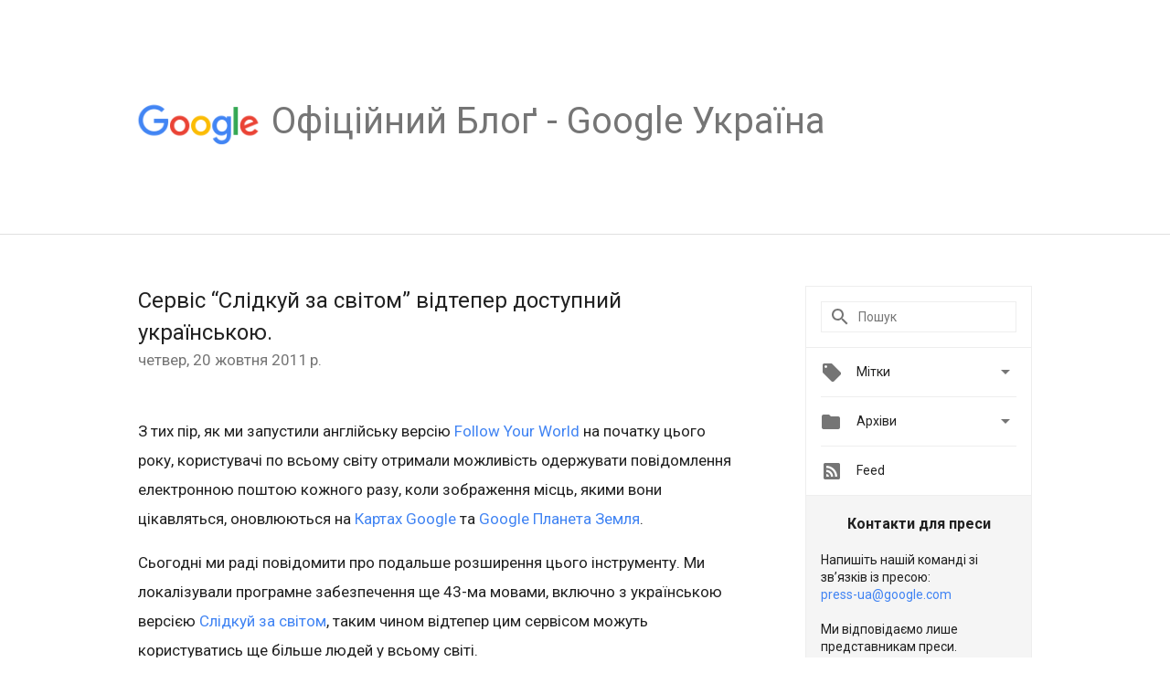

--- FILE ---
content_type: text/html; charset=UTF-8
request_url: https://ukraine.googleblog.com/2011/10/blog-post.html
body_size: 26581
content:
<!DOCTYPE html>
<html class='v2 detail-page' dir='ltr' itemscope='' itemtype='http://schema.org/Blog' lang='uk' xmlns='http://www.w3.org/1999/xhtml' xmlns:b='http://www.google.com/2005/gml/b' xmlns:data='http://www.google.com/2005/gml/data' xmlns:expr='http://www.google.com/2005/gml/expr'>
<head>
<link href='https://www.blogger.com/static/v1/widgets/335934321-css_bundle_v2.css' rel='stylesheet' type='text/css'/>
<title>
Oфіційний Блоґ - Google Україна: Сервіс &#8220;Слідкуй за світом&#8221; відтепер доступний українською.
</title>
<meta content='width=device-width, height=device-height, minimum-scale=1.0, initial-scale=1.0, user-scalable=0' name='viewport'/>
<meta content='IE=Edge' http-equiv='X-UA-Compatible'/>
<meta content='article' property='og:type'/>
<meta content='Сервіс “Слідкуй за світом” відтепер доступний українською.' property='og:title'/>
<meta content='https://blogger.googleusercontent.com/img/b/R29vZ2xl/AVvXsEiUdCYDZeyCOB_xrCgl-090s8DSRa9_RS57n-n-XpJL7gjswum6D369BrIQsrE9w5MlOAZBkWqYh3wvYnsymcp34pv850xx_AOsKLqi3SF6_4cKPOdEh4sd5XuyJ72vWIJTlRZPiQ_nsx4r/s1600/googlelogo_color_200x200.png' property='og:image'/>
<meta content='en_US' property='og:locale'/>
<meta content='https://ukraine.googleblog.com/2011/10/blog-post.html' property='og:url'/>
<meta content='Oфіційний Блоґ - Google Україна' property='og:site_name'/>
<!-- Twitter Card properties -->
<meta content='Oфіційний Блоґ - Google Україна' property='twitter:site'/>
<meta content='Сервіс “Слідкуй за світом” відтепер доступний українською.' property='twitter:title'/>
<meta content='https://lh4.googleusercontent.com/v8iw4YbP9crXAKx4xfnH1uIrCLeYK2HKIwqHxG65p4la1K7JjBFSskteAwE2hW1G01cqb2g7sSNlHT-yAatpqtrE3lQDaTrt5FAJzoy0kwQyQG5z5Q=s72-c' property='twitter:image'/>
<meta content='summary' name='twitter:card'/>
<meta content='@googleukraine' name='twitter:creator'/>
<link href='https://fonts.googleapis.com/css?family=Roboto:400italic,400,500,500italic,700,700italic' rel='stylesheet' type='text/css'/>
<link href='https://fonts.googleapis.com/icon?family=Material+Icons' rel='stylesheet'/>
<script src='https://ajax.googleapis.com/ajax/libs/jquery/1.11.3/jquery.min.js' type='text/javascript'></script>
<!-- End -->
<style id='page-skin-1' type='text/css'><!--
/*
<Group description="Header Color" selector="header">
<Variable name="header.background.color" description="Header Background"
type="color" default="#ffffff"/>
</Group>
*/
.header-outer {
border-bottom: 1px solid #e0e0e0;
background: #ffffff;
}
html, .Label h2, #sidebar .rss a, .BlogArchive h2, .FollowByEmail h2.title, .widget .post h2 {
font-family: Roboto, sans-serif;
}
.plusfollowers h2.title, .post h2.title, .widget h2.title {
font-family: Roboto, sans-serif;
}
.widget-item-control {
height: 100%;
}
.widget.Header, #header {
position: relative;
height: 100%;
width: 100%;
}
}
.widget.Header .header-logo1 {
float: left;
margin-right: 15px;
padding-right: 15px;
border-right: 1px solid #ddd;
}
.header-title h2 {
color: rgba(0,0,0,.54);
display: inline-block;
font-size: 40px;
font-family: Roboto, sans-serif;
font-weight: normal;
line-height: 48px;
vertical-align: top;
}
.header-inner {
background-repeat: no-repeat;
background-position: right 0px bottom 0px
}
.post-author,
.byline-author {
font-size: 14px;
font-weight: normal;
color: #757575;
color: rgba(0,0,0,.54);
}
.post-content .img-border {
border: 1px solid rgb(235, 235, 235);
padding: 4px;
}
.header-title a {
text-decoration: none !important;
}
pre {
border: 1px solid #bbbbbb;
margin-top: 1em 0 0 0;
padding: 0.99em;
overflow-x: auto;
overflow-y: auto;
}
pre, code {
font-size: 9pt;
background-color: #fafafa;
line-height: 125%;
font-family: monospace;
}
pre, code {
color: #060;
font: 13px/1.54 "courier new",courier,monospace;
}
.header-left .header-logo1 {
width: 128px !important;
}
.header-desc {
line-height: 20px;
margin-top: 8px;
}
.fb-custom img, .twitter-custom img, .gplus-share img {
cursor: pointer;
opacity: 0.54;
}
.fb-custom img:hover, .twitter-custom img:hover, .gplus-share img:hover {
opacity: 0.87;
}
.fb-like {
width: 80px;
}
.post .share {
float: right;
}
#twitter-share{
border: #CCC solid 1px;
border-radius: 3px;
background-image: -webkit-linear-gradient(top,#ffffff,#dedede);
}
.twitter-follow {
background: url(//4.bp.blogspot.com/-8O7VcmcY32o/VSYkC2vUj7I/AAAAAAAAHeU/7mzo-JFgTgk/s1600/twitter-bird.png) no-repeat left center;
padding-left: 18px;
font: normal normal normal 11px/18px 'Helvetica Neue',Arial,sans-serif;
font-weight: bold;
text-shadow: 0 1px 0 rgba(255,255,255,.5);
cursor: pointer;
margin-bottom: 10px;
}
.twitter-fb {
padding-top: 2px;
}
.fb-follow-button  {
background: -webkit-linear-gradient(#4c69ba, #3b55a0);
background: -moz-linear-gradient(#4c69ba, #3b55a0);
background: linear-gradient(#4c69ba, #3b55a0);
border-radius: 2px;
height: 18px;
padding: 4px 0 0 3px;
width: 57px;
border: #4c69ba solid 1px;
}
.fb-follow-button a {
text-decoration: none !important;
text-shadow: 0 -1px 0 #354c8c;
text-align: center;
white-space: nowrap;
font-size: 11px;
color: white;
vertical-align: top;
}
.fb-follow-button a:visited {
color: white;
}
.fb-follow {
padding: 0px 5px 3px 0px;
width: 14px;
vertical-align: bottom;
}
.gplus-wrapper {
margin-top: 3px;
display: inline-block;
vertical-align: top;
}
.twitter-custom, .gplus-share {
margin-right: 12px;
}
.fb-follow-button{
margin: 10px auto;
}
/** CUSTOM CODE **/

--></style>
<style id='template-skin-1' type='text/css'><!--
.header-outer {
clear: both;
}
.header-inner {
margin: auto;
padding: 0px;
}
.footer-outer {
background: #f5f5f5;
clear: both;
margin: 0;
}
.footer-inner {
margin: auto;
padding: 0px;
}
.footer-inner-2 {
/* Account for right hand column elasticity. */
max-width: calc(100% - 248px);
}
.google-footer-outer {
clear: both;
}
.cols-wrapper, .google-footer-outer, .footer-inner, .header-inner {
max-width: 978px;
margin-left: auto;
margin-right: auto;
}
.cols-wrapper {
margin: auto;
clear: both;
margin-top: 60px;
margin-bottom: 60px;
overflow: hidden;
}
.col-main-wrapper {
float: left;
width: 100%;
}
.col-main {
margin-right: 278px;
max-width: 660px;
}
.col-right {
float: right;
width: 248px;
margin-left: -278px;
}
/* Tweaks for layout mode. */
body#layout .google-footer-outer {
display: none;
}
body#layout .header-outer, body#layout .footer-outer {
background: none;
}
body#layout .header-inner {
height: initial;
}
body#layout .cols-wrapper {
margin-top: initial;
margin-bottom: initial;
}
--></style>
<!-- start all head -->
<meta content='text/html; charset=UTF-8' http-equiv='Content-Type'/>
<meta content='blogger' name='generator'/>
<link href='https://ukraine.googleblog.com/favicon.ico' rel='icon' type='image/x-icon'/>
<link href='https://ukraine.googleblog.com/2011/10/blog-post.html' rel='canonical'/>
<link rel="alternate" type="application/atom+xml" title="Oфіційний Блоґ - Google Україна - Atom" href="https://ukraine.googleblog.com/feeds/posts/default" />
<link rel="alternate" type="application/rss+xml" title="Oфіційний Блоґ - Google Україна - RSS" href="https://ukraine.googleblog.com/feeds/posts/default?alt=rss" />
<link rel="service.post" type="application/atom+xml" title="Oфіційний Блоґ - Google Україна - Atom" href="https://www.blogger.com/feeds/2044201715764010997/posts/default" />

<link rel="alternate" type="application/atom+xml" title="Oфіційний Блоґ - Google Україна - Atom" href="https://ukraine.googleblog.com/feeds/6494901838038618404/comments/default" />
<!--Can't find substitution for tag [blog.ieCssRetrofitLinks]-->
<link href='https://lh4.googleusercontent.com/v8iw4YbP9crXAKx4xfnH1uIrCLeYK2HKIwqHxG65p4la1K7JjBFSskteAwE2hW1G01cqb2g7sSNlHT-yAatpqtrE3lQDaTrt5FAJzoy0kwQyQG5z5Q' rel='image_src'/>
<meta content='https://ukraine.googleblog.com/2011/10/blog-post.html' property='og:url'/>
<meta content='Сервіс “Слідкуй за світом” відтепер доступний українською.' property='og:title'/>
<meta content='  З тих пір, як ми запустили англійську версію Follow Your World  на початку цього року, користувачі по всьому світу отримали можливість оде...' property='og:description'/>
<meta content='https://lh4.googleusercontent.com/v8iw4YbP9crXAKx4xfnH1uIrCLeYK2HKIwqHxG65p4la1K7JjBFSskteAwE2hW1G01cqb2g7sSNlHT-yAatpqtrE3lQDaTrt5FAJzoy0kwQyQG5z5Q=w1200-h630-p-k-no-nu' property='og:image'/>
<!-- end all head -->
<base target='_self'/>
<style>
      html {
        font-family: Roboto, sans-serif;
        -moz-osx-font-smoothing: grayscale;
        -webkit-font-smoothing: antialiased;
      }
      body {
        padding: 0;
        /* This ensures that the scroll bar is always present, which is needed */
        /* because content render happens after page load; otherwise the header */
        /* would "bounce" in-between states. */
        min-height: 150%;
      }
      h2 {
        font-size: 16px;
      }
      h1, h2, h3, h4, h5 {
        line-height: 2em;
      }
      html, h4, h5, h6 {
        font-size: 14px;
      }
      a, a:visited {
        color: #4184F3;
        text-decoration: none;
      }
      a:focus, a:hover, a:active {
        text-decoration: none;
      }
      .Header {
        margin-top: 15px;
      }
      .Header h1 {
        font-size: 32px;
        font-weight: 300;
        line-height: 32px;
        height: 42px;
      }
      .header-inner .Header .titlewrapper {
        padding: 0;
        margin-top: 30px;
      }
      .header-inner .Header .descriptionwrapper {
        padding: 0;
        margin: 0;
      }
      .cols-wrapper {
        margin-top: 56px;
      }
      .header-outer, .cols-wrapper, .footer-outer, .google-footer-outer {
        padding: 0 60px;
      }
      .header-inner {
        height: 256px;
        position: relative;
      }
      html, .header-inner a {
        color: #212121;
        color: rgba(0,0,0,.87);
      }
      .header-inner .google-logo {
        display: inline-block;
        background-size: contain;
        z-index: 1;
        height: 46px;
        overflow: hidden;
        margin-top: 4px;
        margin-right: 8px;
      }
      .header-left {
        position: absolute;
        top: 50%;
        -webkit-transform: translateY(-50%);
        transform: translateY(-50%);
        margin-top: 12px;
        width: 100%;
      }
      .google-logo {
        margin-left: -4px;
      }
      #google-footer {
        position: relative;
        font-size: 13px;
        list-style: none;
        text-align: right;
      }
      #google-footer a {
        color: #444;
      }
      #google-footer ul {
        margin: 0;
        padding: 0;
        height: 144px;
        line-height: 144px;
      }
      #google-footer ul li {
        display: inline;
      }
      #google-footer ul li:before {
        color: #999;
        content: "\00b7";
        font-weight: bold;
        margin: 5px;
      }
      #google-footer ul li:first-child:before {
        content: '';
      }
      #google-footer .google-logo-dark {
        left: 0;
        margin-top: -16px;
        position: absolute;
        top: 50%;
      }
      /** Sitemap links. **/
      .footer-inner-2 {
        font-size: 14px;
        padding-top: 42px;
        padding-bottom: 74px;
      }
      .footer-inner-2 .HTML h2 {
        color: #212121;
        color: rgba(0,0,0,.87);
        font-size: 14px;
        font-weight: 500;
        padding-left: 0;
        margin: 10px 0;
      }
      .footer-inner-2 .HTML ul {
        font-weight: normal;
        list-style: none;
        padding-left: 0;
      }
      .footer-inner-2 .HTML li {
        line-height: 24px;
        padding: 0;
      }
      .footer-inner-2 li a {
        color: rgba(65,132,243,.87);
      }
      /** Archive widget. **/
      .BlogArchive {
        font-size: 13px;
        font-weight: normal;
      }
      .BlogArchive .widget-content {
        display: none;
      }
      .BlogArchive h2, .Label h2 {
        color: #4184F3;
        text-decoration: none;
      }
      .BlogArchive .hierarchy li {
        display: inline-block;
      }
      /* Specificity needed here to override widget CSS defaults. */
      .BlogArchive #ArchiveList ul li, .BlogArchive #ArchiveList ul ul li {
        margin: 0;
        padding-left: 0;
        text-indent: 0;
      }
      .BlogArchive .intervalToggle {
        cursor: pointer;
      }
      .BlogArchive .expanded .intervalToggle .new-toggle {
        -ms-transform: rotate(180deg);
        transform: rotate(180deg);
      }
      .BlogArchive .new-toggle {
        float: right;
        padding-top: 3px;
        opacity: 0.87;
      }
      #ArchiveList {
        text-transform: uppercase;
      }
      #ArchiveList .expanded > ul:last-child {
        margin-bottom: 16px;
      }
      #ArchiveList .archivedate {
        width: 100%;
      }
      /* Months */
      .BlogArchive .items {
        max-width: 150px;
        margin-left: -4px;
      }
      .BlogArchive .expanded .items {
        margin-bottom: 10px;
        overflow: hidden;
      }
      .BlogArchive .items > ul {
        float: left;
        height: 32px;
      }
      .BlogArchive .items a {
        padding: 0 4px;
      }
      .Label {
        font-size: 13px;
        font-weight: normal;
      }
      .sidebar-icon {
        display: inline-block;
        width: 24px;
        height: 24px;
        vertical-align: middle;
        margin-right: 12px;
        margin-top: -1px
      }
      .Label a {
        margin-right: 4px;
      }
      .Label .widget-content {
        display: none;
      }
      .FollowByEmail {
        font-size: 13px;
        font-weight: normal;
      }
      .FollowByEmail h2 {
        background: url("[data-uri]");
        background-repeat: no-repeat;
        background-position: 0 50%;
        text-indent: 30px;
      }
      .FollowByEmail .widget-content {
        display: none;
      }
      .searchBox input {
        border: 1px solid #eee;
        color: #212121;
        color: rgba(0,0,0,.87);
        font-size: 14px;
        padding: 8px 8px 8px 40px;
        width: 164px;
        font-family: Roboto, sans-serif;
        background: url("https://www.gstatic.com/images/icons/material/system/1x/search_grey600_24dp.png") 8px center no-repeat;
      }
      .searchBox ::-webkit-input-placeholder { /* WebKit, Blink, Edge */
        color:    rgba(0,0,0,.54);
      }
      .searchBox :-moz-placeholder { /* Mozilla Firefox 4 to 18 */
        color:    #000;
        opacity:  0.54;
      }
      .searchBox ::-moz-placeholder { /* Mozilla Firefox 19+ */
        color:    #000;
        opacity:  0.54;
      }
      .searchBox :-ms-input-placeholder { /* Internet Explorer 10-11 */
        color:    #757575;
      }
      .widget-item-control {
        margin-top: 0px;
      }
      .section {
        margin: 0;
        padding: 0;
      }
      #sidebar-top {
        border: 1px solid #eee;
      }
      #sidebar-top > div {
        margin: 16px 0;
      }
      .widget ul {
        line-height: 1.6;
      }
      /*main post*/
      .post {
        margin-bottom:30px;
      }
      #main .post .title {
        margin: 0;
      }
      #main .post .title a {
        color: #212121;
        color: rgba(0,0,0,.87);
        font-weight: normal;
        font-size: 24px;
      }
      #main .post .title a:hover {
        text-decoration:none;
        color:#4184F3;
      }
      .message,  #main .post .post-header {
        margin: 0;
        padding: 0;
      }
      #main .post .post-header .caption, #main .post .post-header .labels-caption,  #main .post .post-footer .caption, #main .post .post-footer .labels-caption {
        color: #444;
        font-weight: 500;
      }
      #main .tr-caption-container td {
        text-align: left;
      }
      #main .post .tr-caption {
        color: #757575;
        color: rgba(0,0,0,.54);
        display: block;
        max-width: 560px;
        padding-bottom: 20px;
      }
      #main .post .tr-caption-container {
        line-height: 24px;
        margin: -1px 0 0 0 !important;
        padding: 4px 0;
        text-align: left;
      }
      #main .post .post-header .published{
        font-size:11px;
        font-weight:bold;
      }
      .post-header .publishdate {
        font-size: 17px;
        font-weight:normal;
        color: #757575;
        color: rgba(0,0,0,.54);
      }
      #main .post .post-footer{
        font-size:12px;
        padding-bottom: 21px;
      }
      .label-footer {
        margin-bottom: 12px;
        margin-top: 12px;
      }
      .comment-img {
        margin-right: 16px;
        opacity: 0.54;
        vertical-align: middle;
      }
      #main .post .post-header .published {
        margin-bottom: 40px;
        margin-top: -2px;
      }
      .post .post-content {
        color: #212121;
        color: rgba(0,0,0,.87);
        font-size: 17px;
        margin: 25px 0 36px 0;
        line-height: 32px;
      }
      .post-body .post-content ul, .post-body .post-content ol {
        margin: 16px 0;
        padding: 0 48px;
      }
      .post-summary {
        display: none;
      }
      /* Another old-style caption. */
      .post-content div i, .post-content div + i {
        font-size: 14px;
        font-style: normal;
        color: #757575;
        color: rgba(0,0,0,.54);
        display: block;
        line-height: 24px;
        margin-bottom: 16px;
        text-align: left;
      }
      /* Another old-style caption (with link) */
      .post-content a > i {
        color: #4184F3 !important;
      }
      /* Old-style captions for images. */
      .post-content .separator + div:not(.separator) {
        margin-top: -16px;
      }
      /* Capture section headers. */
      .post-content br + br + b, .post-content .space + .space + b, .post-content .separator + b {
        display: inline-block;
        margin-bottom: 8px;
        margin-top: 24px;
      }
      .post-content li {
        line-height: 32px;
      }
      /* Override all post images/videos to left align. */
      .post-content .separator, .post-content > div {
        text-align: left;
      }
      .post-content .separator > a, .post-content .separator > span {
        margin-left: 0 !important;
      }
      .post-content img {
        max-width: 100%;
        height: auto;
        width: auto;
      }
      .post-content .tr-caption-container img {
        margin-bottom: 12px;
      }
      .post-content iframe, .post-content embed {
        max-width: 100%;
      }
      .post-content .carousel-container {
        margin-bottom: 48px;
      }
      #main .post-content b {
        font-weight: 500;
      }
      /* These are the main paragraph spacing tweaks. */
      #main .post-content br {
        content: ' ';
        display: block;
        padding: 4px;
      }
      .post-content .space {
        display: block;
        height: 8px;
      }
      .post-content iframe + .space, .post-content iframe + br {
        padding: 0 !important;
      }
      #main .post .jump-link {
        margin-bottom:10px;
      }
      .post-content img, .post-content iframe {
        margin: 30px 0 20px 0;
      }
      .post-content > img:first-child, .post-content > iframe:first-child {
        margin-top: 0;
      }
      .col-right .section {
        padding: 0 16px;
      }
      #aside {
        background:#fff;
        border:1px solid #eee;
        border-top: 0;
      }
      #aside .widget {
        margin:0;
      }
      #aside .widget h2, #ArchiveList .toggle + a.post-count-link {
        color: #212121;
        color: rgba(0,0,0,.87);
        font-weight: 400 !important;
        margin: 0;
      }
      #ArchiveList .toggle {
        float: right;
      }
      #ArchiveList .toggle .material-icons {
        padding-top: 4px;
      }
      #sidebar .tab {
        cursor: pointer;
      }
      #sidebar .tab .arrow {
        display: inline-block;
        float: right;
      }
      #sidebar .tab .icon {
        display: inline-block;
        vertical-align: top;
        height: 24px;
        width: 24px;
        margin-right: 13px;
        margin-left: -1px;
        margin-top: 1px;
        color: #757575;
        color: rgba(0,0,0,.54);
      }
      #sidebar .widget-content > :first-child {
        padding-top: 8px;
      }
      #sidebar .active .tab .arrow {
        -ms-transform: rotate(180deg);
        transform: rotate(180deg);
      }
      #sidebar .arrow {
        color: #757575;
        color: rgba(0,0,0,.54);
      }
      #sidebar .widget h2 {
        font-size: 14px;
        line-height: 24px;
        display: inline-block;
      }
      #sidebar .widget .BlogArchive {
        padding-bottom: 8px;
      }
      #sidebar .widget {
        border-bottom: 1px solid #eee;
        box-shadow: 0px 1px 0 white;
        margin-bottom: 0;
        padding: 14px 0;
        min-height: 20px;
      }
      #sidebar .widget:last-child {
        border-bottom: none;
        box-shadow: none;
        margin-bottom: 0;
      }
      #sidebar ul {
        margin: 0;
        padding: 0;
      }
      #sidebar ul li {
        list-style:none;
        padding:0;
      }
      #sidebar ul li a {
        line-height: 32px;
      }
      #sidebar .archive {
        background-image: url("[data-uri]");
        height: 24px;
        line-height: 24px;
        padding-left: 30px;
      }
      #sidebar .labels {
        background-image: url("[data-uri]");
        height: 20px;
        line-height: 20px;
        padding-left: 30px;
      }
      #sidebar .rss a {
        background-image: url("[data-uri]");
      }
      #sidebar .subscription a {
        background-image: url("[data-uri]");
      }
      #sidebar-bottom {
        background: #f5f5f5;
        border-top:1px solid #eee;
      }
      #sidebar-bottom .widget {
        border-bottom: 1px solid #e0e0e0;
        padding: 15px 0;
        text-align: center;
      }
      #sidebar-bottom > div:last-child {
        border-bottom: 0;
      }
      #sidebar-bottom .text {
        line-height: 20px;
      }
      /* Home, forward, and backward pagination. */
      .blog-pager {
        border-top : 1px #e0e0e0 solid;
        padding-top: 10px;
        margin-top: 15px;
        text-align: right !important;
      }
      #blog-pager {
        margin-botom: 0;
        margin-top: -14px;
        padding: 16px 0 0 0;
      }
      #blog-pager a {
        display: inline-block;
      }
      .blog-pager i.disabled {
        opacity: 0.2 !important;
      }
      .blog-pager i {
        color: black;
        margin-left: 16px;
        opacity: 0.54;
      }
      .blog-pager i:hover, .blog-pager i:active {
        opacity: 0.87;
      }
      #blog-pager-older-link, #blog-pager-newer-link {
        float: none;
      }
      .gplus-profile {
        background-color: #fafafa;
        border: 1px solid #eee;
        overflow: hidden;
        width: 212px;
      }
      .gplus-profile-inner {
        margin-left: -1px;
        margin-top: -1px;
      }
      /* Sidebar follow buttons. */
      .followgooglewrapper {
        padding: 12px 0 0 0;
      }
      .loading {
        visibility: hidden;
      }
      .detail-page .post-footer .cmt_iframe_holder {
        padding-top: 40px !important;
      }
      /** Desktop **/
      @media (max-width: 900px) {
        .col-right {
          display: none;
        }
        .col-main {
          margin-right: 0;
          min-width: initial;
        }
        .footer-outer {
          display: none;
        }
        .cols-wrapper {
          min-width: initial;
        }
        .google-footer-outer {
          background-color: #f5f5f5;
        }
      }
      /** Tablet **/
      @media (max-width: 712px) {
        .header-outer, .cols-wrapper, .footer-outer, .google-footer-outer {
          padding: 0 40px;
        }
      }
      /* An extra breakpoint accommodating for long blog titles. */
      @media (max-width: 600px) {
        .header-left {
          height: 100%;
          top: inherit;
          margin-top: 0;
          -webkit-transform: initial;
          transform: initial;
        }
        .header-title {
          margin-top: 18px;
        }
        .header-inner .google-logo {
          height: 40px;
          margin-top: 3px;
        }
        .header-inner .google-logo img {
          height: 42px;
        }
        .header-title h2 {
          font-size: 32px;
          line-height: 40px;
        }
        .header-desc {
          bottom: 24px;
          position: absolute;
        }
       .header-inner  {

        background-image: none;
        }
      }
      /** Mobile/small desktop window; also landscape. **/
      @media (max-width: 480px), (max-height: 480px) {
        .header-outer, .cols-wrapper, .footer-outer, .google-footer-outer {
          padding: 0 16px;
        }
        .cols-wrapper {
          margin-top: 0;
        }
        .post-header .publishdate, .post .post-content {
          font-size: 16px;
        }
        .post .post-content {
          line-height: 28px;
          margin-bottom: 30px;
        }
        .post {
          margin-top: 30px;
        }
        .byline-author {
          display: block;
          font-size: 12px;
          line-height: 24px;
          margin-top: 6px;
        }
        #main .post .title a {
          font-weight: 500;
          color: #4c4c4c;
          color: rgba(0,0,0,.70);
        }
        #main .post .post-header {
          padding-bottom: 12px;
        }
        #main .post .post-header .published {
          margin-bottom: -8px;
          margin-top: 3px;
        }
        .post .read-more {
          display: block;
          margin-top: 14px;
        }
        .post .tr-caption {
          font-size: 12px;
        }
        #main .post .title a {
          font-size: 20px;
          line-height: 30px;
        }
        .post-content iframe {
          /* iframe won't keep aspect ratio when scaled down. */
          max-height: 240px;
        }
        .post-content .separator img, .post-content .tr-caption-container img, .post-content iframe {
          margin-left: -16px;
          max-width: inherit;
          width: calc(100% + 32px);
        }
        .post-content table, .post-content td {
          width: 100%;
        }
        #blog-pager {
          margin: 0;
          padding: 16px 0;
        }
        /** List page tweaks. **/
        .list-page .post-original {
          display: none;
        }
        .list-page .post-summary {
          display: block;
        }
        .list-page .comment-container {
          display: none;
        } 
        .list-page #blog-pager {
          padding-top: 0;
          border: 0;
          margin-top: -8px;
        }
        .list-page .label-footer {
          display: none;
        }
        .list-page #main .post .post-footer {
          border-bottom: 1px solid #eee;
          margin: -16px 0 0 0;
          padding: 0 0 20px 0;
        }
        .list-page .post .share {
          display: none;
        }
        /** Detail page tweaks. **/
        .detail-page .post-footer .cmt_iframe_holder {
          padding-top: 32px !important;
        }
        .detail-page .label-footer {
          margin-bottom: 0;
        }
        .detail-page #main .post .post-footer {
          padding-bottom: 0;
        }
        .detail-page #comments {
          display: none;
        }
      }
      [data-about-pullquote], [data-is-preview], [data-about-syndication] {
        display: none;
      }
    </style>
<noscript>
<style>
        .loading { visibility: visible }</style>
</noscript>
<script type='text/javascript'>
        (function(i,s,o,g,r,a,m){i['GoogleAnalyticsObject']=r;i[r]=i[r]||function(){
        (i[r].q=i[r].q||[]).push(arguments)},i[r].l=1*new Date();a=s.createElement(o),
        m=s.getElementsByTagName(o)[0];a.async=1;a.src=g;m.parentNode.insertBefore(a,m)
        })(window,document,'script','https://www.google-analytics.com/analytics.js','ga');
        ga('create', 'UA-203225924-10', 'auto', 'blogger');
        ga('blogger.send', 'pageview');
      </script>
<link href='https://www.blogger.com/dyn-css/authorization.css?targetBlogID=2044201715764010997&amp;zx=a717e372-cdc3-49d4-a36f-c31c3be7e458' media='none' onload='if(media!=&#39;all&#39;)media=&#39;all&#39;' rel='stylesheet'/><noscript><link href='https://www.blogger.com/dyn-css/authorization.css?targetBlogID=2044201715764010997&amp;zx=a717e372-cdc3-49d4-a36f-c31c3be7e458' rel='stylesheet'/></noscript>
<meta name='google-adsense-platform-account' content='ca-host-pub-1556223355139109'/>
<meta name='google-adsense-platform-domain' content='blogspot.com'/>

</head>
<body>
<script type='text/javascript'>
      //<![CDATA[
      var axel = Math.random() + "";
      var a = axel * 10000000000000;
      document.write('<iframe src="https://2542116.fls.doubleclick.net/activityi;src=2542116;type=gblog;cat=googl0;ord=ord=' + a + '?" width="1" height="1" frameborder="0" style="display:none"></iframe>');
      //]]>
    </script>
<noscript>
<img alt='' height='1' src='https://ad.doubleclick.net/ddm/activity/src=2542116;type=gblog;cat=googl0;ord=1?' width='1'/>
</noscript>
<!-- Header -->
<div class='header-outer'>
<div class='header-inner'>
<div class='section' id='header'><div class='widget Header' data-version='1' id='Header1'>
<div class='header-left'>
<div class='header-title'>
<a class='google-logo' href='https://ukraine.googleblog.com/'>
<img height='50' src='https://www.gstatic.com/images/branding/googlelogo/2x/googlelogo_color_150x54dp.png'/>
</a>
<a href='/.'>
<h2>
            Oфіційний Блоґ - Google Україна
          </h2>
</a>
</div>
<div class='header-desc'>
</div>
</div>
</div></div>
</div>
</div>
<!-- all content wrapper start -->
<div class='cols-wrapper loading'>
<div class='col-main-wrapper'>
<div class='col-main'>
<div class='section' id='main'><div class='widget Blog' data-version='1' id='Blog1'>
<div class='post' data-id='6494901838038618404' itemscope='' itemtype='http://schema.org/BlogPosting'>
<h2 class='title' itemprop='name'>
<a href='https://ukraine.googleblog.com/2011/10/blog-post.html' itemprop='url' title='Сервіс “Слідкуй за світом” відтепер доступний українською.'>
Сервіс &#8220;Слідкуй за світом&#8221; відтепер доступний українською.
</a>
</h2>
<div class='post-header'>
<div class='published'>
<span class='publishdate' itemprop='datePublished'>
четвер, 20 жовтня 2011&#8239;р.
</span>
</div>
</div>
<div class='post-body'>
<div class='post-content' itemprop='articleBody'>
<script type='text/template'>
                          <div dir="ltr" style="text-align: left;" trbidi="on">
<br />
З тих пір, як ми запустили англійську версію <a href="http://followyourworld.appspot.com/">Follow Your World</a> на початку цього року, користувачі по всьому світу отримали можливість одержувати повідомлення електронною поштою кожного разу, коли зображення місць, якими вони цікавляться, оновлюються на <a href="http://maps.google.com.ua/">Картах Google</a> та <a href="//www.google.com/intl/uk/earth/index.html">Google Планета Земля</a>.<br />
<br />
Сьогодні ми раді повідомити про подальше розширення цього інструменту. Ми локалізували програмне забезпечення ще 43-ма мовами, включно з українською версією <a href="http://followyourworld.appspot.com/?hl=uk">Слідкуй за світом</a>, таким чином відтепер цим сервісом можуть користуватись ще більше людей у всьому світі.<br />
<br />
<div style="text-align: center;">
<img src="https://lh4.googleusercontent.com/v8iw4YbP9crXAKx4xfnH1uIrCLeYK2HKIwqHxG65p4la1K7JjBFSskteAwE2hW1G01cqb2g7sSNlHT-yAatpqtrE3lQDaTrt5FAJzoy0kwQyQG5z5Q" /></div>
<br />
Користуватись програмою дуже просто, потрібно лише позначити на карті райони або місця по всьому світу, які вас цікавлять, - околиці вашого міста, студентські містечка або місця вашої відпуски мрії - &nbsp;і ви отримуватиме електронною поштою повідомлення кожного разу, коли нові супутникові або аеро фотознімки для тих самих місць будуть додані в сервісах <a href="http://maps.google.com.ua/">Карти Google</a> та <a href="//www.google.com/intl/uk/earth/index.html">Google Планета Земля</a>.<br />
<br />
<div style="text-align: center;">
<img src="https://lh3.googleusercontent.com/JLpSDlJ02jtpc_lr8g7ji2LeuaXq5SFjEZ5S_oo1ME1dtatzQOCvAqD8yU2GHoWjRGkG4ajKddWjGDuyK745ZkXKrgAvQMjaGqled3eJvnMgKH3Q_A" /></div>
<br />
Ми сподіваємось, що ця зручна функція допоможе вам завжди залишатися на зв'язку з вашими улюбленими місцями по всьому світу!<br />
<br />
<i>Автор: Джерал Поски (Jeral Poskey), менеджер Google Планета Земля</i></div>
<span itemprop='author' itemscope='itemscope' itemtype='http://schema.org/Person'>
    <meta content='https://plus.google.com/116899029375914044550' itemprop='url'/>
</span>
                        </script>
<noscript>
<div dir="ltr" style="text-align: left;" trbidi="on">
<br />
З тих пір, як ми запустили англійську версію <a href="http://followyourworld.appspot.com/">Follow Your World</a> на початку цього року, користувачі по всьому світу отримали можливість одержувати повідомлення електронною поштою кожного разу, коли зображення місць, якими вони цікавляться, оновлюються на <a href="http://maps.google.com.ua/">Картах Google</a> та <a href="//www.google.com/intl/uk/earth/index.html">Google Планета Земля</a>.<br />
<br />
Сьогодні ми раді повідомити про подальше розширення цього інструменту. Ми локалізували програмне забезпечення ще 43-ма мовами, включно з українською версією <a href="http://followyourworld.appspot.com/?hl=uk">Слідкуй за світом</a>, таким чином відтепер цим сервісом можуть користуватись ще більше людей у всьому світі.<br />
<br />
<div style="text-align: center;">
<img src="https://lh4.googleusercontent.com/v8iw4YbP9crXAKx4xfnH1uIrCLeYK2HKIwqHxG65p4la1K7JjBFSskteAwE2hW1G01cqb2g7sSNlHT-yAatpqtrE3lQDaTrt5FAJzoy0kwQyQG5z5Q" /></div>
<br />
Користуватись програмою дуже просто, потрібно лише позначити на карті райони або місця по всьому світу, які вас цікавлять, - околиці вашого міста, студентські містечка або місця вашої відпуски мрії - &nbsp;і ви отримуватиме електронною поштою повідомлення кожного разу, коли нові супутникові або аеро фотознімки для тих самих місць будуть додані в сервісах <a href="http://maps.google.com.ua/">Карти Google</a> та <a href="//www.google.com/intl/uk/earth/index.html">Google Планета Земля</a>.<br />
<br />
<div style="text-align: center;">
<img src="https://lh3.googleusercontent.com/JLpSDlJ02jtpc_lr8g7ji2LeuaXq5SFjEZ5S_oo1ME1dtatzQOCvAqD8yU2GHoWjRGkG4ajKddWjGDuyK745ZkXKrgAvQMjaGqled3eJvnMgKH3Q_A" /></div>
<br />
Ми сподіваємось, що ця зручна функція допоможе вам завжди залишатися на зв'язку з вашими улюбленими місцями по всьому світу!<br />
<br />
<i>Автор: Джерал Поски (Jeral Poskey), менеджер Google Планета Земля</i></div>
<span itemprop='author' itemscope='itemscope' itemtype='http://schema.org/Person'>
<meta content='https://plus.google.com/116899029375914044550' itemprop='url'/>
</span>
</noscript>
</div>
</div>
<div class='share'>
<span class='twitter-custom social-wrapper' data-href='http://twitter.com/share?text=Oфіційний Блоґ - Google Україна:Сервіс “Слідкуй за світом” відтепер доступний українською.&url=https://ukraine.googleblog.com/2011/10/blog-post.html&via=googleukraine'>
<img alt='Share on Twitter' height='24' src='https://www.gstatic.com/images/icons/material/system/2x/post_twitter_black_24dp.png' width='24'/>
</span>
<span class='fb-custom social-wrapper' data-href='https://www.facebook.com/sharer.php?u=https://ukraine.googleblog.com/2011/10/blog-post.html'>
<img alt='Share on Facebook' height='24' src='https://www.gstatic.com/images/icons/material/system/2x/post_facebook_black_24dp.png' width='24'/>
</span>
</div>
<div class='post-footer'>
<div class='cmt_iframe_holder' data-href='https://ukraine.googleblog.com/2011/10/blog-post.html' data-viewtype='FILTERED_POSTMOD'></div>
<a href='https://plus.google.com/112374322230920073195' rel='author' style='display:none;'>
                        Google
                      </a>
<div class='label-footer'>
<span class='labels-caption'>
Labels:
</span>
<span class='labels'>
<a class='label' href='https://ukraine.googleblog.com/search/label/%D0%9A%D0%B0%D1%80%D1%82%D0%B8%20Google' rel='tag'>
Карти Google
</a>
</span>
</div>
</div>
<div class='comments' id='comments'>
<a name='comments'></a>
<h4>
1 коментар
                      :
                    </h4>
<div id='Blog1_comments-block-wrapper'>
<dl class='avatar-comment-indent' id='comments-block'>
<dt class='comment-author ' id='c4856163462123108215'>
<a name='c4856163462123108215'></a>
<div class="avatar-image-container avatar-stock"><span dir="ltr"><a href="https://www.blogger.com/profile/05494909550969677504" target="" rel="nofollow" onclick="" class="avatar-hovercard" id="av-4856163462123108215-05494909550969677504"><img src="//www.blogger.com/img/blogger_logo_round_35.png" width="35" height="35" alt="" title="Unknown">

</a></span></div>
<a href='https://www.blogger.com/profile/05494909550969677504' rel='nofollow'>
Unknown
</a>
сказав...
</dt>
<dd class='comment-body' id='Blog1_cmt-4856163462123108215'>
<p>
Більше сервісів google українською!!
</p>
</dd>
<dd class='comment-footer'>
<span class='comment-timestamp'>
<a href='https://ukraine.googleblog.com/2011/10/blog-post.html?showComment=1319110526254#c4856163462123108215' title='comment permalink'>
20 жовтня 2011&#8239;р. о 14:35
</a>
<span class='item-control blog-admin pid-1375212026'>
<a class='comment-delete' href='https://www.blogger.com/comment/delete/2044201715764010997/4856163462123108215' title=''>
<img src='//www.blogger.com/img/icon_delete13.gif'/>
</a>
</span>
</span>
</dd>
</dl>
</div>
<p class='comment-footer'>
<a href='https://www.blogger.com/comment/fullpage/post/2044201715764010997/6494901838038618404' onclick=''>
Дописати коментар
</a>
</p>
<div id='backlinks-container'>
<div id='Blog1_backlinks-container'>
</div>
</div>
</div>
</div>
<div class='blog-pager' id='blog-pager'>
<a class='home-link' href='https://ukraine.googleblog.com/'>
<i class='material-icons'>
                      &#59530;
                    </i>
</a>
<span id='blog-pager-newer-link'>
<a class='blog-pager-newer-link' href='https://ukraine.googleblog.com/2011/10/google.html' id='Blog1_blog-pager-newer-link' title='Новіша публікація'>
<i class='material-icons'>
                          &#58820;
                        </i>
</a>
</span>
<span id='blog-pager-older-link'>
<a class='blog-pager-older-link' href='https://ukraine.googleblog.com/2011/10/google-analytics-google-adwords.html' id='Blog1_blog-pager-older-link' title='Старіша публікація'>
<i class='material-icons'>
                          &#58824;
                        </i>
</a>
</span>
</div>
<div class='clear'></div>
</div></div>
</div>
</div>
<div class='col-right'>
<div class='section' id='sidebar-top'><div class='widget HTML' data-version='1' id='HTML7'>
<div class='widget-content'>
<div class='searchBox'>
<input type='text' title='Search This Blog' placeholder='Пошук' />
</div>
</div>
<div class='clear'></div>
</div></div>
<div id='aside'>
<div class='section' id='sidebar'><div class='widget Label' data-version='1' id='Label1'>
<div class='tab'>
<img class='sidebar-icon' src='[data-uri]'/>
<h2>
Мітки
</h2>
<i class='material-icons arrow'>
                      &#58821;
                    </i>
</div>
<div class='widget-content list-label-widget-content'>
<ul>
<li>
<a dir='ltr' href='https://ukraine.googleblog.com/search/label/%D0%90%D0%BA%D0%B0%D0%B4%D0%B5%D0%BC%D1%96%D1%8F%20%D0%A8%D0%86'>
Академія ШІ
</a>
</li>
<li>
<a dir='ltr' href='https://ukraine.googleblog.com/search/label/%D0%90%D0%BA%D0%B0%D0%B4%D0%B5%D0%BC%D1%96%D1%8F%20%D0%A8%D0%86%20%D0%B4%D0%BB%D1%8F%20%D0%BE%D1%81%D0%B2%D1%96%D1%82%D1%8F%D0%BD'>
Академія ШІ для освітян
</a>
</li>
<li>
<a dir='ltr' href='https://ukraine.googleblog.com/search/label/%D0%B0%D1%83%D0%B4%D1%96%D0%BE%D0%BF%D0%B5%D1%80%D0%B5%D0%BA%D0%B0%D0%B7'>
аудіопереказ
</a>
</li>
<li>
<a dir='ltr' href='https://ukraine.googleblog.com/search/label/%D0%B1%D0%B0%D1%82%D1%8C%D0%BA%D1%96%D0%B2%D1%81%D1%8C%D0%BA%D0%B8%D0%B9%20%D0%BA%D0%BE%D0%BD%D1%82%D1%80%D0%BE%D0%BB%D1%8C'>
батьківський контроль
</a>
</li>
<li>
<a dir='ltr' href='https://ukraine.googleblog.com/search/label/%D0%B1%D0%B5%D0%B7%D0%BF%D0%B5%D0%BA%D0%B0'>
безпека
</a>
</li>
<li>
<a dir='ltr' href='https://ukraine.googleblog.com/search/label/%D0%B1%D0%B5%D0%B7%D0%BF%D0%B5%D0%BA%D0%B0%20%D0%B2%20%D1%96%D0%BD%D1%82%D0%B5%D1%80%D0%BD%D0%B5%D1%82%D1%96'>
безпека в інтернеті
</a>
</li>
<li>
<a dir='ltr' href='https://ukraine.googleblog.com/search/label/%D0%B1%D0%B5%D0%B7%D0%BF%D0%B5%D0%BA%D0%B0%20%D0%B4%D1%96%D1%82%D0%B5%D0%B9%20%D0%B2%20%D1%96%D0%BD%D1%82%D0%B5%D1%80%D0%BD%D0%B5%D1%82%D1%96'>
безпека дітей в інтернеті
</a>
</li>
<li>
<a dir='ltr' href='https://ukraine.googleblog.com/search/label/%D0%B1%D0%B5%D0%B7%D0%BF%D0%B5%D1%87%D0%BD%D1%96%D1%88%D0%B5%20%D0%B7%20Google'>
безпечніше з Google
</a>
</li>
<li>
<a dir='ltr' href='https://ukraine.googleblog.com/search/label/%D0%92%D0%B0%D1%80%D1%82%D0%BE%20%D0%B7%D0%BD%D0%B0%D1%82%D0%B8'>
Варто знати
</a>
</li>
<li>
<a dir='ltr' href='https://ukraine.googleblog.com/search/label/%D0%B2%D0%B5%D0%B1%D1%96%D0%BD%D0%B0%D1%80'>
вебінар
</a>
</li>
<li>
<a dir='ltr' href='https://ukraine.googleblog.com/search/label/%D0%94%D0%B0%D0%B2%D0%BE%D1%81'>
Давос
</a>
</li>
<li>
<a dir='ltr' href='https://ukraine.googleblog.com/search/label/%D0%B4%D0%B5%20%D0%B1%20%D0%B2%D0%B8%20%D0%BD%D0%B5%20%D0%B1%D1%83%D0%BB%D0%B8'>
де б ви не були
</a>
</li>
<li>
<a dir='ltr' href='https://ukraine.googleblog.com/search/label/%D0%94%D0%B5%D0%BD%D1%8C%20%D0%B1%D0%B5%D0%B7%D0%BF%D0%B5%D1%87%D0%BD%D0%BE%D0%B3%D0%BE%20%D1%96%D0%BD%D1%82%D0%B5%D1%80%D0%BD%D0%B5%D1%82%D1%83'>
День безпечного інтернету
</a>
</li>
<li>
<a dir='ltr' href='https://ukraine.googleblog.com/search/label/%D0%B4%D1%83%D0%B4%D0%BB'>
дудл
</a>
</li>
<li>
<a dir='ltr' href='https://ukraine.googleblog.com/search/label/%D0%97%D1%80%D0%BE%D1%81%D1%82%D0%B0%D0%B9%D1%82%D0%B5%20%D0%B7%20Google'>
Зростайте з Google
</a>
</li>
<li>
<a dir='ltr' href='https://ukraine.googleblog.com/search/label/%D0%9A%D0%B0%D0%BB%D0%B5%D0%BD%D0%B4%D0%B0%D1%80%20Google'>
Календар Google
</a>
</li>
<li>
<a dir='ltr' href='https://ukraine.googleblog.com/search/label/%D0%9A%D0%B0%D1%80%D1%82%D0%B8%20Google'>
Карти Google
</a>
</li>
<li>
<a dir='ltr' href='https://ukraine.googleblog.com/search/label/%D0%BA%D1%96%D0%B1%D0%B5%D1%80%D0%B1%D0%B5%D0%B7%D0%BF%D0%B5%D0%BA%D0%B0'>
кібербезпека
</a>
</li>
<li>
<a dir='ltr' href='https://ukraine.googleblog.com/search/label/%D0%BA%D0%BB%D1%8E%D1%87%D0%B8%20%D0%B1%D0%B5%D0%B7%D0%BF%D0%B5%D0%BA%D0%B8'>
ключи безпеки
</a>
</li>
<li>
<a dir='ltr' href='https://ukraine.googleblog.com/search/label/%D0%9A%D0%BE%D0%BD%D0%BA%D1%83%D1%80%D1%81'>
Конкурс
</a>
</li>
<li>
<a dir='ltr' href='https://ukraine.googleblog.com/search/label/%D0%BA%D0%BE%D0%BD%D0%BA%D1%83%D1%80%D1%81%20Google'>
конкурс Google
</a>
</li>
<li>
<a dir='ltr' href='https://ukraine.googleblog.com/search/label/%D0%BA%D0%BE%D1%80%D0%BE%D0%BD%D0%B0%D0%B2%D1%96%D1%80%D1%83%D1%81'>
коронавірус
</a>
</li>
<li>
<a dir='ltr' href='https://ukraine.googleblog.com/search/label/%D0%BC%D0%B5%D0%B4%D1%96%D0%B0%D0%B3%D1%80%D0%B0%D0%BC%D0%BE%D1%82%D0%BD%D1%96%D1%81%D1%82%D1%8C'>
медіаграмотність
</a>
</li>
<li>
<a dir='ltr' href='https://ukraine.googleblog.com/search/label/%D0%BC%D1%96%D1%81%D1%8F%D1%86%D1%8C%20%D0%BA%D1%96%D0%B1%D0%B5%D1%80%D0%B1%D0%B5%D0%B7%D0%BF%D0%B5%D0%BA%D0%B8'>
місяць кібербезпеки
</a>
</li>
<li>
<a dir='ltr' href='https://ukraine.googleblog.com/search/label/%D0%9D%D0%B0%D0%B2%D1%87%D0%B0%D0%B9%D1%82%D0%B5'>
Навчайте
</a>
</li>
<li>
<a dir='ltr' href='https://ukraine.googleblog.com/search/label/%D0%9D%D0%B0%D0%B2%D1%87%D0%B0%D0%B9%D1%82%D0%B5%20%D0%B4%D0%B5%20%D0%B1%20%D0%B2%D0%B8%20%D0%BD%D0%B5%20%D0%B1%D1%83%D0%BB%D0%B8'>
Навчайте де б ви не були
</a>
</li>
<li>
<a dir='ltr' href='https://ukraine.googleblog.com/search/label/%D0%9D%D0%B0%D0%B2%D1%87%D0%B0%D0%B9%D1%82%D0%B5%20%D0%B7%20%D0%B4%D0%BE%D0%BC%D1%83'>
Навчайте з дому
</a>
</li>
<li>
<a dir='ltr' href='https://ukraine.googleblog.com/search/label/%D0%BD%D0%B0%D0%B2%D1%87%D0%B0%D0%BD%D0%BD%D1%8F'>
навчання
</a>
</li>
<li>
<a dir='ltr' href='https://ukraine.googleblog.com/search/label/%D0%9E%D0%B3%D0%BB%D1%8F%D0%B4%20%D0%B2%D1%96%D0%B4%20%D0%A8%D0%86'>
Огляд від ШІ
</a>
</li>
<li>
<a dir='ltr' href='https://ukraine.googleblog.com/search/label/%D0%BE%D0%BD%D0%BB%D0%B0%D0%B9%D0%BD%20%D0%BA%D1%83%D1%80%D1%81'>
онлайн курс
</a>
</li>
<li>
<a dir='ltr' href='https://ukraine.googleblog.com/search/label/%D0%BE%D0%BD%D0%BB%D0%B0%D0%B9%D0%BD-%D0%B1%D0%B5%D0%B7%D0%BF%D0%B5%D0%BA%D0%B0'>
онлайн-безпека
</a>
</li>
<li>
<a dir='ltr' href='https://ukraine.googleblog.com/search/label/%D0%9E%D1%81%D0%B2%D1%96%D1%82%D0%B0'>
Освіта
</a>
</li>
<li>
<a dir='ltr' href='https://ukraine.googleblog.com/search/label/%D0%9E%D1%81%D0%BD%D0%BE%D0%B2%D0%B8%20AI'>
Основи AI
</a>
</li>
<li>
<a dir='ltr' href='https://ukraine.googleblog.com/search/label/%D0%9F%D0%B5%D1%80%D0%B5%D0%BA%D0%BB%D0%B0%D0%B4%D0%B0%D1%87%20Google'>
Перекладач Google
</a>
</li>
<li>
<a dir='ltr' href='https://ukraine.googleblog.com/search/label/%D0%BF%D0%BE%D1%80%D0%B0%D0%B4%D0%B8%20%D0%B4%D0%BB%D1%8F%20%D0%B2%D1%87%D0%B8%D1%82%D0%B5%D0%BB%D1%96%D0%B2'>
поради для вчителів
</a>
</li>
<li>
<a dir='ltr' href='https://ukraine.googleblog.com/search/label/%D0%9F%D0%BE%D1%81%D1%96%D0%B1%D0%BD%D0%B8%D0%BA%20%D0%B4%D0%BB%D1%8F%20%D0%B0%D0%B2%D1%82%D0%BE%D1%80%D1%96%D0%B2'>
Посібник для авторів
</a>
</li>
<li>
<a dir='ltr' href='https://ukraine.googleblog.com/search/label/%D0%9F%D0%BE%D1%88%D1%83%D0%BA'>
Пошук
</a>
</li>
<li>
<a dir='ltr' href='https://ukraine.googleblog.com/search/label/%D0%BF%D1%80%D0%B5%D0%B1%D0%B0%D0%BD%D0%BA%D1%96%D0%BD%D0%B3'>
пребанкінг
</a>
</li>
<li>
<a dir='ltr' href='https://ukraine.googleblog.com/search/label/%D0%9F%D1%80%D0%BE%D1%84%D0%B5%D1%81%D1%96%D0%B9%D0%BD%D1%96%20%D1%81%D0%B5%D1%80%D1%82%D0%B8%D1%84%D1%96%D0%BA%D0%B0%D1%82%D0%B8'>
Професійні сертифікати
</a>
</li>
<li>
<a dir='ltr' href='https://ukraine.googleblog.com/search/label/%D0%A0%D0%B5%D0%B6%D0%B8%D0%BC%20%D0%A8%D0%86'>
Режим ШІ
</a>
</li>
<li>
<a dir='ltr' href='https://ukraine.googleblog.com/search/label/%D1%80%D0%B5%D0%BA%D0%BB%D0%B0%D0%BC%D0%BD%D0%B0%20%D0%BA%D0%B0%D0%BC%D0%BF%D0%B0%D0%BD%D1%96%D1%8F'>
рекламна кампанія
</a>
</li>
<li>
<a dir='ltr' href='https://ukraine.googleblog.com/search/label/%D0%A0%D1%96%D0%BA%20%D1%83%20%D0%9F%D0%BE%D1%88%D1%83%D0%BA%D1%83'>
Рік у Пошуку
</a>
</li>
<li>
<a dir='ltr' href='https://ukraine.googleblog.com/search/label/%D1%81%D0%B5%D0%BC%D1%96%D0%BD%D0%B0%D1%80'>
семінар
</a>
</li>
<li>
<a dir='ltr' href='https://ukraine.googleblog.com/search/label/%D1%82%D0%B5%D0%BB%D0%B5%D1%84%D0%BE%D0%BD'>
телефон
</a>
</li>
<li>
<a dir='ltr' href='https://ukraine.googleblog.com/search/label/%D1%82%D0%BE%D0%BF%20%D0%B7%D0%B0%D0%BF%D0%B8%D1%82%D0%B8%20%D1%80%D0%BE%D0%BA%D1%83'>
топ запити року
</a>
</li>
<li>
<a dir='ltr' href='https://ukraine.googleblog.com/search/label/%D1%82%D1%80%D0%B5%D0%BD%D0%B4%D0%B8'>
тренди
</a>
</li>
<li>
<a dir='ltr' href='https://ukraine.googleblog.com/search/label/%D1%82%D1%80%D0%B5%D0%BD%D1%96%D0%BD%D0%B3'>
тренінг
</a>
</li>
<li>
<a dir='ltr' href='https://ukraine.googleblog.com/search/label/%D1%82%D1%80%D0%B5%D0%BD%D1%96%D0%BD%D0%B3%20%D0%B4%D0%BB%D1%8F%20%D0%B2%D1%87%D0%B8%D1%82%D0%B5%D0%BB%D1%96%D0%B2'>
тренінг для вчителів
</a>
</li>
<li>
<a dir='ltr' href='https://ukraine.googleblog.com/search/label/%D0%A3%D0%BA%D1%80%D0%B0%D1%97%D0%BD%D0%B0'>
Україна
</a>
</li>
<li>
<a dir='ltr' href='https://ukraine.googleblog.com/search/label/%D0%A3%D0%BA%D1%80%D0%B0%D1%97%D0%BD%D0%B0%20%D0%BF%D0%BE%D1%80%D1%83%D1%87'>
Україна поруч
</a>
</li>
<li>
<a dir='ltr' href='https://ukraine.googleblog.com/search/label/%D1%84%D1%96%D1%88%D0%B8%D0%BD%D0%B3'>
фішинг
</a>
</li>
<li>
<a dir='ltr' href='https://ukraine.googleblog.com/search/label/%D0%A4%D0%BE%D0%BD%D0%B4%20%D0%BF%D1%96%D0%B4%D1%82%D1%80%D0%B8%D0%BC%D0%BA%D0%B8%20Google%20%D0%B4%D0%BB%D1%8F%20%D1%81%D1%82%D0%B0%D1%80%D1%82%D0%B0%D0%BF%D1%96%D0%B2%20%D0%B2%20%D0%A3%D0%BA%D1%80%D0%B0%D1%97%D0%BD%D1%96'>
Фонд підтримки Google для стартапів в Україні
</a>
</li>
<li>
<a dir='ltr' href='https://ukraine.googleblog.com/search/label/%D0%A6%D0%B8%D1%84%D1%80%D0%BE%D0%B2%D1%96%20%D0%BD%D0%B0%D0%B2%D0%B8%D1%87%D0%BA%D0%B8%20%D0%B4%D0%BB%D1%8F%20%D0%BE%D1%81%D0%B2%D1%96%D1%82%D0%B8'>
Цифрові навички для освіти
</a>
</li>
<li>
<a dir='ltr' href='https://ukraine.googleblog.com/search/label/%D0%A8%D0%86'>
ШІ
</a>
</li>
<li>
<a dir='ltr' href='https://ukraine.googleblog.com/search/label/%D0%A8%D0%86%20%D0%B4%D0%BB%D1%8F%20%D0%B1%D1%96%D0%B7%D0%BD%D0%B5%D1%81%D1%83'>
ШІ для бізнесу
</a>
</li>
<li>
<a dir='ltr' href='https://ukraine.googleblog.com/search/label/%D0%A8%D0%86%20%D0%B4%D0%BB%D1%8F%20%D0%BF%D1%80%D0%BE%D0%B4%D1%83%D0%BA%D1%82%D0%B8%D0%B2%D0%BD%D0%BE%D1%81%D1%82%D1%96'>
ШІ для продуктивності
</a>
</li>
<li>
<a dir='ltr' href='https://ukraine.googleblog.com/search/label/AdPlanner'>
AdPlanner
</a>
</li>
<li>
<a dir='ltr' href='https://ukraine.googleblog.com/search/label/AdSense'>
AdSense
</a>
</li>
<li>
<a dir='ltr' href='https://ukraine.googleblog.com/search/label/AdWords'>
AdWords
</a>
</li>
<li>
<a dir='ltr' href='https://ukraine.googleblog.com/search/label/AI'>
AI
</a>
</li>
<li>
<a dir='ltr' href='https://ukraine.googleblog.com/search/label/AI%20Essentials'>
AI Essentials
</a>
</li>
<li>
<a dir='ltr' href='https://ukraine.googleblog.com/search/label/AI%20Mode'>
AI Mode
</a>
</li>
<li>
<a dir='ltr' href='https://ukraine.googleblog.com/search/label/AI%20Opportunity%20Fund%3A%20Europe'>
AI Opportunity Fund: Europe
</a>
</li>
<li>
<a dir='ltr' href='https://ukraine.googleblog.com/search/label/Android'>
Android
</a>
</li>
<li>
<a dir='ltr' href='https://ukraine.googleblog.com/search/label/Art%20Selfie'>
Art Selfie
</a>
</li>
<li>
<a dir='ltr' href='https://ukraine.googleblog.com/search/label/Bard'>
Bard
</a>
</li>
<li>
<a dir='ltr' href='https://ukraine.googleblog.com/search/label/Bart'>
Bart
</a>
</li>
<li>
<a dir='ltr' href='https://ukraine.googleblog.com/search/label/Be%20Internet%20Awesome'>
Be Internet Awesome
</a>
</li>
<li>
<a dir='ltr' href='https://ukraine.googleblog.com/search/label/BoostIT'>
BoostIT
</a>
</li>
<li>
<a dir='ltr' href='https://ukraine.googleblog.com/search/label/Canvas'>
Canvas
</a>
</li>
<li>
<a dir='ltr' href='https://ukraine.googleblog.com/search/label/Career%20Certificates'>
Career Certificates
</a>
</li>
<li>
<a dir='ltr' href='https://ukraine.googleblog.com/search/label/Chrome'>
Chrome
</a>
</li>
<li>
<a dir='ltr' href='https://ukraine.googleblog.com/search/label/coronavirus'>
coronavirus
</a>
</li>
<li>
<a dir='ltr' href='https://ukraine.googleblog.com/search/label/COVID-19'>
COVID-19
</a>
</li>
<li>
<a dir='ltr' href='https://ukraine.googleblog.com/search/label/Deep%20Mind'>
Deep Mind
</a>
</li>
<li>
<a dir='ltr' href='https://ukraine.googleblog.com/search/label/Deep%20Research'>
Deep Research
</a>
</li>
<li>
<a dir='ltr' href='https://ukraine.googleblog.com/search/label/doodle'>
doodle
</a>
</li>
<li>
<a dir='ltr' href='https://ukraine.googleblog.com/search/label/EdCamp'>
EdCamp
</a>
</li>
<li>
<a dir='ltr' href='https://ukraine.googleblog.com/search/label/Experience%20AI'>
Experience AI
</a>
</li>
<li>
<a dir='ltr' href='https://ukraine.googleblog.com/search/label/Fact%20Check'>
Fact Check
</a>
</li>
<li>
<a dir='ltr' href='https://ukraine.googleblog.com/search/label/Family%20Link'>
Family Link
</a>
</li>
<li>
<a dir='ltr' href='https://ukraine.googleblog.com/search/label/Fashion'>
Fashion
</a>
</li>
<li>
<a dir='ltr' href='https://ukraine.googleblog.com/search/label/Flow'>
Flow
</a>
</li>
<li>
<a dir='ltr' href='https://ukraine.googleblog.com/search/label/G%20Suite'>
G Suite
</a>
</li>
<li>
<a dir='ltr' href='https://ukraine.googleblog.com/search/label/Gemini'>
Gemini
</a>
</li>
<li>
<a dir='ltr' href='https://ukraine.googleblog.com/search/label/Gemini%203'>
Gemini 3
</a>
</li>
<li>
<a dir='ltr' href='https://ukraine.googleblog.com/search/label/Gemini%20Live'>
Gemini Live
</a>
</li>
<li>
<a dir='ltr' href='https://ukraine.googleblog.com/search/label/Gemini%20Student%20Offer'>
Gemini Student Offer
</a>
</li>
<li>
<a dir='ltr' href='https://ukraine.googleblog.com/search/label/Gems'>
Gems
</a>
</li>
<li>
<a dir='ltr' href='https://ukraine.googleblog.com/search/label/Gmail'>
Gmail
</a>
</li>
<li>
<a dir='ltr' href='https://ukraine.googleblog.com/search/label/Google'>
Google
</a>
</li>
<li>
<a dir='ltr' href='https://ukraine.googleblog.com/search/label/Google%20%D0%90%D0%B2%D1%96%D0%B0%D0%BA%D0%B2%D0%B8%D1%82%D0%BA%D0%B8'>
Google Авіаквитки
</a>
</li>
<li>
<a dir='ltr' href='https://ukraine.googleblog.com/search/label/Google%20%D0%94%D0%B8%D1%81%D0%BA'>
Google Диск
</a>
</li>
<li>
<a dir='ltr' href='https://ukraine.googleblog.com/search/label/Google%20%D0%B4%D0%BB%D1%8F%20%D0%B1%D1%96%D0%B7%D0%BD%D0%B5%D1%81%D1%83'>
Google для бізнесу
</a>
</li>
<li>
<a dir='ltr' href='https://ukraine.googleblog.com/search/label/Google%20%D0%B4%D0%BB%D1%8F%20%D1%82%D1%83%D1%80%D0%B8%D0%B7%D0%BC%D1%83'>
Google для туризму
</a>
</li>
<li>
<a dir='ltr' href='https://ukraine.googleblog.com/search/label/Google%20%D0%97%D0%BD%D0%B0%D0%BD%D0%BD%D1%8F'>
Google Знання
</a>
</li>
<li>
<a dir='ltr' href='https://ukraine.googleblog.com/search/label/Google%20%D0%9A%D0%B0%D1%80%D1%82%D0%B8'>
Google Карти
</a>
</li>
<li>
<a dir='ltr' href='https://ukraine.googleblog.com/search/label/Google%20%D0%9A%D0%BB%D0%B0%D1%81'>
Google Клас
</a>
</li>
<li>
<a dir='ltr' href='https://ukraine.googleblog.com/search/label/Google%20%D0%9C%D1%96%D0%B9%20%D0%91%D1%96%D0%B7%D0%BD%D0%B5%D1%81'>
Google Мій Бізнес
</a>
</li>
<li>
<a dir='ltr' href='https://ukraine.googleblog.com/search/label/Google%20%D0%9F%D0%BB%D0%B0%D0%BD%D0%B5%D1%82%D0%B0%20%D0%97%D0%B5%D0%BC%D0%BB%D1%8F'>
Google Планета Земля
</a>
</li>
<li>
<a dir='ltr' href='https://ukraine.googleblog.com/search/label/Google%20%D0%9F%D0%BE%D1%97%D0%B7%D0%B4%D0%BA%D0%B8'>
Google Поїздки
</a>
</li>
<li>
<a dir='ltr' href='https://ukraine.googleblog.com/search/label/Google%20%D0%9F%D0%BE%D1%88%D1%83%D0%BA'>
Google Пошук
</a>
</li>
<li>
<a dir='ltr' href='https://ukraine.googleblog.com/search/label/Google%20%D1%82%D1%80%D0%B5%D0%BD%D0%B4%D0%B8'>
Google тренди
</a>
</li>
<li>
<a dir='ltr' href='https://ukraine.googleblog.com/search/label/Google%20%D0%A3%D0%BA%D1%80%D0%B0%D1%97%D0%BD%D0%B0'>
Google Україна
</a>
</li>
<li>
<a dir='ltr' href='https://ukraine.googleblog.com/search/label/Google%20%D0%A4%D0%BE%D1%82%D0%BE'>
Google Фото
</a>
</li>
<li>
<a dir='ltr' href='https://ukraine.googleblog.com/search/label/Google%20Academy'>
Google Academy
</a>
</li>
<li>
<a dir='ltr' href='https://ukraine.googleblog.com/search/label/Google%20Ads'>
Google Ads
</a>
</li>
<li>
<a dir='ltr' href='https://ukraine.googleblog.com/search/label/Google%20AI'>
Google AI
</a>
</li>
<li>
<a dir='ltr' href='https://ukraine.googleblog.com/search/label/Google%20AI%20Plus'>
Google AI Plus
</a>
</li>
<li>
<a dir='ltr' href='https://ukraine.googleblog.com/search/label/Google%20AI%20Pro'>
Google AI Pro
</a>
</li>
<li>
<a dir='ltr' href='https://ukraine.googleblog.com/search/label/Google%20Analytics'>
Google Analytics
</a>
</li>
<li>
<a dir='ltr' href='https://ukraine.googleblog.com/search/label/Google%20Art%20Project'>
Google Art Project
</a>
</li>
<li>
<a dir='ltr' href='https://ukraine.googleblog.com/search/label/Google%20Arts%20%26%20Culture'>
Google Arts &amp; Culture
</a>
</li>
<li>
<a dir='ltr' href='https://ukraine.googleblog.com/search/label/Google%20Classroom'>
Google Classroom
</a>
</li>
<li>
<a dir='ltr' href='https://ukraine.googleblog.com/search/label/Google%20Cloud'>
Google Cloud
</a>
</li>
<li>
<a dir='ltr' href='https://ukraine.googleblog.com/search/label/Google%20Cultural%20Institute'>
Google Cultural Institute
</a>
</li>
<li>
<a dir='ltr' href='https://ukraine.googleblog.com/search/label/Google%20Families'>
Google Families
</a>
</li>
<li>
<a dir='ltr' href='https://ukraine.googleblog.com/search/label/Google%20Flights'>
Google Flights
</a>
</li>
<li>
<a dir='ltr' href='https://ukraine.googleblog.com/search/label/Google%20for%20developers'>
Google for developers
</a>
</li>
<li>
<a dir='ltr' href='https://ukraine.googleblog.com/search/label/Google%20for%20Education'>
Google for Education
</a>
</li>
<li>
<a dir='ltr' href='https://ukraine.googleblog.com/search/label/Google%20for%20Nonprofits'>
Google for Nonprofits
</a>
</li>
<li>
<a dir='ltr' href='https://ukraine.googleblog.com/search/label/Google%20for%20startups'>
Google for startups
</a>
</li>
<li>
<a dir='ltr' href='https://ukraine.googleblog.com/search/label/Google%20for%20Startups%20Ukraine%20Support%20Fund'>
Google for Startups Ukraine Support Fund
</a>
</li>
<li>
<a dir='ltr' href='https://ukraine.googleblog.com/search/label/Google%20Hangouts'>
Google Hangouts
</a>
</li>
<li>
<a dir='ltr' href='https://ukraine.googleblog.com/search/label/Google%20Learning'>
Google Learning
</a>
</li>
<li>
<a dir='ltr' href='https://ukraine.googleblog.com/search/label/Google%20Lens'>
Google Lens
</a>
</li>
<li>
<a dir='ltr' href='https://ukraine.googleblog.com/search/label/Google%20Maps'>
Google Maps
</a>
</li>
<li>
<a dir='ltr' href='https://ukraine.googleblog.com/search/label/Google%20Meet'>
Google Meet
</a>
</li>
<li>
<a dir='ltr' href='https://ukraine.googleblog.com/search/label/Google%20My%20Business'>
Google My Business
</a>
</li>
<li>
<a dir='ltr' href='https://ukraine.googleblog.com/search/label/Google%20Partners'>
Google Partners
</a>
</li>
<li>
<a dir='ltr' href='https://ukraine.googleblog.com/search/label/google%20pay'>
google pay
</a>
</li>
<li>
<a dir='ltr' href='https://ukraine.googleblog.com/search/label/Google%20Play'>
Google Play
</a>
</li>
<li>
<a dir='ltr' href='https://ukraine.googleblog.com/search/label/Google%20Search'>
Google Search
</a>
</li>
<li>
<a dir='ltr' href='https://ukraine.googleblog.com/search/label/Google%20Street%20View'>
Google Street View
</a>
</li>
<li>
<a dir='ltr' href='https://ukraine.googleblog.com/search/label/Google%20Tilt%20Brush'>
Google Tilt Brush
</a>
</li>
<li>
<a dir='ltr' href='https://ukraine.googleblog.com/search/label/Google%20Trends'>
Google Trends
</a>
</li>
<li>
<a dir='ltr' href='https://ukraine.googleblog.com/search/label/Google%20Trips'>
Google Trips
</a>
</li>
<li>
<a dir='ltr' href='https://ukraine.googleblog.com/search/label/google%20wallet'>
google wallet
</a>
</li>
<li>
<a dir='ltr' href='https://ukraine.googleblog.com/search/label/Google%20Workspace%20for%20Education'>
Google Workspace for Education
</a>
</li>
<li>
<a dir='ltr' href='https://ukraine.googleblog.com/search/label/google-in-europe'>
google-in-europe
</a>
</li>
<li>
<a dir='ltr' href='https://ukraine.googleblog.com/search/label/google.org'>
google.org
</a>
</li>
<li>
<a dir='ltr' href='https://ukraine.googleblog.com/search/label/Google%2B'>
Google+
</a>
</li>
<li>
<a dir='ltr' href='https://ukraine.googleblog.com/search/label/Google%2B%D0%A4%D0%BE%D1%82%D0%BE'>
Google+Фото
</a>
</li>
<li>
<a dir='ltr' href='https://ukraine.googleblog.com/search/label/Grow%20with%20Google'>
Grow with Google
</a>
</li>
<li>
<a dir='ltr' href='https://ukraine.googleblog.com/search/label/Growth%20Academy'>
Growth Academy
</a>
</li>
<li>
<a dir='ltr' href='https://ukraine.googleblog.com/search/label/Guided%20Learning'>
Guided Learning
</a>
</li>
<li>
<a dir='ltr' href='https://ukraine.googleblog.com/search/label/Health'>
Health
</a>
</li>
<li>
<a dir='ltr' href='https://ukraine.googleblog.com/search/label/Imagen'>
Imagen
</a>
</li>
<li>
<a dir='ltr' href='https://ukraine.googleblog.com/search/label/impact%20challenge'>
impact challenge
</a>
</li>
<li>
<a dir='ltr' href='https://ukraine.googleblog.com/search/label/Jigsaw'>
Jigsaw
</a>
</li>
<li>
<a dir='ltr' href='https://ukraine.googleblog.com/search/label/Kaggle'>
Kaggle
</a>
</li>
<li>
<a dir='ltr' href='https://ukraine.googleblog.com/search/label/Learning'>
Learning
</a>
</li>
<li>
<a dir='ltr' href='https://ukraine.googleblog.com/search/label/life%20in%20a%20day'>
life in a day
</a>
</li>
<li>
<a dir='ltr' href='https://ukraine.googleblog.com/search/label/Local%20Opportunity%20Finder'>
Local Opportunity Finder
</a>
</li>
<li>
<a dir='ltr' href='https://ukraine.googleblog.com/search/label/Look%20to%20Speak'>
Look to Speak
</a>
</li>
<li>
<a dir='ltr' href='https://ukraine.googleblog.com/search/label/Lookout'>
Lookout
</a>
</li>
<li>
<a dir='ltr' href='https://ukraine.googleblog.com/search/label/machine%20learning'>
machine learning
</a>
</li>
<li>
<a dir='ltr' href='https://ukraine.googleblog.com/search/label/Market%20Finder'>
Market Finder
</a>
</li>
<li>
<a dir='ltr' href='https://ukraine.googleblog.com/search/label/ML'>
ML
</a>
</li>
<li>
<a dir='ltr' href='https://ukraine.googleblog.com/search/label/Moonshot'>
Moonshot
</a>
</li>
<li>
<a dir='ltr' href='https://ukraine.googleblog.com/search/label/Mriia'>
Mriia
</a>
</li>
<li>
<a dir='ltr' href='https://ukraine.googleblog.com/search/label/My%20Ad%20Center'>
My Ad Center
</a>
</li>
<li>
<a dir='ltr' href='https://ukraine.googleblog.com/search/label/Nano%20Banana%203%20Pro'>
Nano Banana 3 Pro
</a>
</li>
<li>
<a dir='ltr' href='https://ukraine.googleblog.com/search/label/New%20Europe%20100'>
New Europe 100
</a>
</li>
<li>
<a dir='ltr' href='https://ukraine.googleblog.com/search/label/NotebookLM'>
NotebookLM
</a>
</li>
<li>
<a dir='ltr' href='https://ukraine.googleblog.com/search/label/online%20safety'>
online safety
</a>
</li>
<li>
<a dir='ltr' href='https://ukraine.googleblog.com/search/label/Open%20Source'>
Open Source
</a>
</li>
<li>
<a dir='ltr' href='https://ukraine.googleblog.com/search/label/passkeys'>
passkeys
</a>
</li>
<li>
<a dir='ltr' href='https://ukraine.googleblog.com/search/label/Password%20Checkup'>
Password Checkup
</a>
</li>
<li>
<a dir='ltr' href='https://ukraine.googleblog.com/search/label/Play'>
Play
</a>
</li>
<li>
<a dir='ltr' href='https://ukraine.googleblog.com/search/label/Safer%20Internet%20Day'>
Safer Internet Day
</a>
</li>
<li>
<a dir='ltr' href='https://ukraine.googleblog.com/search/label/Safer%20with%20Google'>
Safer with Google
</a>
</li>
<li>
<a dir='ltr' href='https://ukraine.googleblog.com/search/label/Safety%20%26%20security'>
Safety &amp; security
</a>
</li>
<li>
<a dir='ltr' href='https://ukraine.googleblog.com/search/label/Safety%20and%20Security'>
Safety and Security
</a>
</li>
<li>
<a dir='ltr' href='https://ukraine.googleblog.com/search/label/Smart%20Shopper'>
Smart Shopper
</a>
</li>
<li>
<a dir='ltr' href='https://ukraine.googleblog.com/search/label/Startup%20Academy'>
Startup Academy
</a>
</li>
<li>
<a dir='ltr' href='https://ukraine.googleblog.com/search/label/Startup%20School'>
Startup School
</a>
</li>
<li>
<a dir='ltr' href='https://ukraine.googleblog.com/search/label/Storybook'>
Storybook
</a>
</li>
<li>
<a dir='ltr' href='https://ukraine.googleblog.com/search/label/support'>
support
</a>
</li>
<li>
<a dir='ltr' href='https://ukraine.googleblog.com/search/label/Supporting%20Ukraine'>
Supporting Ukraine
</a>
</li>
<li>
<a dir='ltr' href='https://ukraine.googleblog.com/search/label/Teach%20from%20anywhere'>
Teach from anywhere
</a>
</li>
<li>
<a dir='ltr' href='https://ukraine.googleblog.com/search/label/think%20with%20google'>
think with google
</a>
</li>
<li>
<a dir='ltr' href='https://ukraine.googleblog.com/search/label/Transparency%20Center'>
Transparency Center
</a>
</li>
<li>
<a dir='ltr' href='https://ukraine.googleblog.com/search/label/Travel'>
Travel
</a>
</li>
<li>
<a dir='ltr' href='https://ukraine.googleblog.com/search/label/Ukraine'>
Ukraine
</a>
</li>
<li>
<a dir='ltr' href='https://ukraine.googleblog.com/search/label/Ukraine%20is%20Here'>
Ukraine is Here
</a>
</li>
<li>
<a dir='ltr' href='https://ukraine.googleblog.com/search/label/Ukraine%20Support%20Fund'>
Ukraine Support Fund
</a>
</li>
<li>
<a dir='ltr' href='https://ukraine.googleblog.com/search/label/united%20for%20ukraine'>
united for ukraine
</a>
</li>
<li>
<a dir='ltr' href='https://ukraine.googleblog.com/search/label/Veo%202.0'>
Veo 2.0
</a>
</li>
<li>
<a dir='ltr' href='https://ukraine.googleblog.com/search/label/Veo%203'>
Veo 3
</a>
</li>
<li>
<a dir='ltr' href='https://ukraine.googleblog.com/search/label/VR'>
VR
</a>
</li>
<li>
<a dir='ltr' href='https://ukraine.googleblog.com/search/label/Year%20in%20Search%202025'>
Year in Search 2025
</a>
</li>
<li>
<a dir='ltr' href='https://ukraine.googleblog.com/search/label/Year%20in%20Search%20Ukraine'>
Year in Search Ukraine
</a>
</li>
<li>
<a dir='ltr' href='https://ukraine.googleblog.com/search/label/YouTube'>
YouTube
</a>
</li>
<li>
<a dir='ltr' href='https://ukraine.googleblog.com/search/label/YouTube%20Kids'>
YouTube Kids
</a>
</li>
<li>
<a dir='ltr' href='https://ukraine.googleblog.com/search/label/YouTube%20Music'>
YouTube Music
</a>
</li>
<li>
<a dir='ltr' href='https://ukraine.googleblog.com/search/label/YouTube%20Music%20Premium'>
YouTube Music Premium
</a>
</li>
<li>
<a dir='ltr' href='https://ukraine.googleblog.com/search/label/YouTube%20Premium'>
YouTube Premium
</a>
</li>
<li>
<a dir='ltr' href='https://ukraine.googleblog.com/search/label/YouTube%20Shorts'>
YouTube Shorts
</a>
</li>
<li>
<a dir='ltr' href='https://ukraine.googleblog.com/search/label/YouTube%20Shorts%20Fund'>
YouTube Shorts Fund
</a>
</li>
<li>
<a dir='ltr' href='https://ukraine.googleblog.com/search/label/Zeitgeist'>
Zeitgeist
</a>
</li>
</ul>
<div class='clear'></div>
</div>
</div><div class='widget BlogArchive' data-version='1' id='BlogArchive1'>
<div class='tab'>
<i class='material-icons icon'>
                      &#58055;
                    </i>
<h2>
Архіви
</h2>
<i class='material-icons arrow'>
                      &#58821;
                    </i>
</div>
<div class='widget-content'>
<div id='ArchiveList'>
<div id='BlogArchive1_ArchiveList'>
<select id='BlogArchive1_ArchiveMenu'>
<option value=''>
Архіви
</option>
<option value='https://ukraine.googleblog.com/2026/01/'>
січ. 2026
                      (
                      1
                      )
                    </option>
<option value='https://ukraine.googleblog.com/2025/12/'>
груд. 2025
                      (
                      1
                      )
                    </option>
<option value='https://ukraine.googleblog.com/2025/11/'>
лист. 2025
                      (
                      4
                      )
                    </option>
<option value='https://ukraine.googleblog.com/2025/10/'>
жовт. 2025
                      (
                      6
                      )
                    </option>
<option value='https://ukraine.googleblog.com/2025/09/'>
вер. 2025
                      (
                      5
                      )
                    </option>
<option value='https://ukraine.googleblog.com/2025/08/'>
серп. 2025
                      (
                      3
                      )
                    </option>
<option value='https://ukraine.googleblog.com/2025/07/'>
лип. 2025
                      (
                      3
                      )
                    </option>
<option value='https://ukraine.googleblog.com/2025/06/'>
черв. 2025
                      (
                      1
                      )
                    </option>
<option value='https://ukraine.googleblog.com/2025/05/'>
трав. 2025
                      (
                      5
                      )
                    </option>
<option value='https://ukraine.googleblog.com/2025/04/'>
квіт. 2025
                      (
                      6
                      )
                    </option>
<option value='https://ukraine.googleblog.com/2025/03/'>
бер. 2025
                      (
                      4
                      )
                    </option>
<option value='https://ukraine.googleblog.com/2025/02/'>
лют. 2025
                      (
                      3
                      )
                    </option>
<option value='https://ukraine.googleblog.com/2025/01/'>
січ. 2025
                      (
                      2
                      )
                    </option>
<option value='https://ukraine.googleblog.com/2024/12/'>
груд. 2024
                      (
                      2
                      )
                    </option>
<option value='https://ukraine.googleblog.com/2024/11/'>
лист. 2024
                      (
                      4
                      )
                    </option>
<option value='https://ukraine.googleblog.com/2024/10/'>
жовт. 2024
                      (
                      5
                      )
                    </option>
<option value='https://ukraine.googleblog.com/2024/09/'>
вер. 2024
                      (
                      5
                      )
                    </option>
<option value='https://ukraine.googleblog.com/2024/08/'>
серп. 2024
                      (
                      5
                      )
                    </option>
<option value='https://ukraine.googleblog.com/2024/07/'>
лип. 2024
                      (
                      3
                      )
                    </option>
<option value='https://ukraine.googleblog.com/2024/06/'>
черв. 2024
                      (
                      4
                      )
                    </option>
<option value='https://ukraine.googleblog.com/2024/05/'>
трав. 2024
                      (
                      5
                      )
                    </option>
<option value='https://ukraine.googleblog.com/2024/04/'>
квіт. 2024
                      (
                      2
                      )
                    </option>
<option value='https://ukraine.googleblog.com/2024/03/'>
бер. 2024
                      (
                      2
                      )
                    </option>
<option value='https://ukraine.googleblog.com/2024/02/'>
лют. 2024
                      (
                      6
                      )
                    </option>
<option value='https://ukraine.googleblog.com/2024/01/'>
січ. 2024
                      (
                      4
                      )
                    </option>
<option value='https://ukraine.googleblog.com/2023/12/'>
груд. 2023
                      (
                      3
                      )
                    </option>
<option value='https://ukraine.googleblog.com/2023/11/'>
лист. 2023
                      (
                      3
                      )
                    </option>
<option value='https://ukraine.googleblog.com/2023/10/'>
жовт. 2023
                      (
                      4
                      )
                    </option>
<option value='https://ukraine.googleblog.com/2023/09/'>
вер. 2023
                      (
                      11
                      )
                    </option>
<option value='https://ukraine.googleblog.com/2023/08/'>
серп. 2023
                      (
                      1
                      )
                    </option>
<option value='https://ukraine.googleblog.com/2023/07/'>
лип. 2023
                      (
                      2
                      )
                    </option>
<option value='https://ukraine.googleblog.com/2023/06/'>
черв. 2023
                      (
                      3
                      )
                    </option>
<option value='https://ukraine.googleblog.com/2023/05/'>
трав. 2023
                      (
                      5
                      )
                    </option>
<option value='https://ukraine.googleblog.com/2023/04/'>
квіт. 2023
                      (
                      3
                      )
                    </option>
<option value='https://ukraine.googleblog.com/2023/03/'>
бер. 2023
                      (
                      2
                      )
                    </option>
<option value='https://ukraine.googleblog.com/2023/02/'>
лют. 2023
                      (
                      6
                      )
                    </option>
<option value='https://ukraine.googleblog.com/2023/01/'>
січ. 2023
                      (
                      1
                      )
                    </option>
<option value='https://ukraine.googleblog.com/2022/12/'>
груд. 2022
                      (
                      3
                      )
                    </option>
<option value='https://ukraine.googleblog.com/2022/11/'>
лист. 2022
                      (
                      4
                      )
                    </option>
<option value='https://ukraine.googleblog.com/2022/10/'>
жовт. 2022
                      (
                      3
                      )
                    </option>
<option value='https://ukraine.googleblog.com/2022/09/'>
вер. 2022
                      (
                      4
                      )
                    </option>
<option value='https://ukraine.googleblog.com/2022/08/'>
серп. 2022
                      (
                      3
                      )
                    </option>
<option value='https://ukraine.googleblog.com/2022/07/'>
лип. 2022
                      (
                      3
                      )
                    </option>
<option value='https://ukraine.googleblog.com/2022/06/'>
черв. 2022
                      (
                      3
                      )
                    </option>
<option value='https://ukraine.googleblog.com/2022/05/'>
трав. 2022
                      (
                      4
                      )
                    </option>
<option value='https://ukraine.googleblog.com/2022/04/'>
квіт. 2022
                      (
                      1
                      )
                    </option>
<option value='https://ukraine.googleblog.com/2022/03/'>
бер. 2022
                      (
                      6
                      )
                    </option>
<option value='https://ukraine.googleblog.com/2022/02/'>
лют. 2022
                      (
                      3
                      )
                    </option>
<option value='https://ukraine.googleblog.com/2022/01/'>
січ. 2022
                      (
                      1
                      )
                    </option>
<option value='https://ukraine.googleblog.com/2021/12/'>
груд. 2021
                      (
                      3
                      )
                    </option>
<option value='https://ukraine.googleblog.com/2021/11/'>
лист. 2021
                      (
                      4
                      )
                    </option>
<option value='https://ukraine.googleblog.com/2021/10/'>
жовт. 2021
                      (
                      7
                      )
                    </option>
<option value='https://ukraine.googleblog.com/2021/09/'>
вер. 2021
                      (
                      7
                      )
                    </option>
<option value='https://ukraine.googleblog.com/2021/08/'>
серп. 2021
                      (
                      3
                      )
                    </option>
<option value='https://ukraine.googleblog.com/2021/07/'>
лип. 2021
                      (
                      4
                      )
                    </option>
<option value='https://ukraine.googleblog.com/2021/06/'>
черв. 2021
                      (
                      3
                      )
                    </option>
<option value='https://ukraine.googleblog.com/2021/05/'>
трав. 2021
                      (
                      2
                      )
                    </option>
<option value='https://ukraine.googleblog.com/2021/04/'>
квіт. 2021
                      (
                      7
                      )
                    </option>
<option value='https://ukraine.googleblog.com/2021/03/'>
бер. 2021
                      (
                      5
                      )
                    </option>
<option value='https://ukraine.googleblog.com/2021/02/'>
лют. 2021
                      (
                      7
                      )
                    </option>
<option value='https://ukraine.googleblog.com/2020/12/'>
груд. 2020
                      (
                      3
                      )
                    </option>
<option value='https://ukraine.googleblog.com/2020/11/'>
лист. 2020
                      (
                      4
                      )
                    </option>
<option value='https://ukraine.googleblog.com/2020/10/'>
жовт. 2020
                      (
                      7
                      )
                    </option>
<option value='https://ukraine.googleblog.com/2020/09/'>
вер. 2020
                      (
                      8
                      )
                    </option>
<option value='https://ukraine.googleblog.com/2020/08/'>
серп. 2020
                      (
                      5
                      )
                    </option>
<option value='https://ukraine.googleblog.com/2020/07/'>
лип. 2020
                      (
                      7
                      )
                    </option>
<option value='https://ukraine.googleblog.com/2020/06/'>
черв. 2020
                      (
                      6
                      )
                    </option>
<option value='https://ukraine.googleblog.com/2020/05/'>
трав. 2020
                      (
                      3
                      )
                    </option>
<option value='https://ukraine.googleblog.com/2020/04/'>
квіт. 2020
                      (
                      7
                      )
                    </option>
<option value='https://ukraine.googleblog.com/2020/03/'>
бер. 2020
                      (
                      6
                      )
                    </option>
<option value='https://ukraine.googleblog.com/2020/02/'>
лют. 2020
                      (
                      2
                      )
                    </option>
<option value='https://ukraine.googleblog.com/2020/01/'>
січ. 2020
                      (
                      3
                      )
                    </option>
<option value='https://ukraine.googleblog.com/2019/12/'>
груд. 2019
                      (
                      3
                      )
                    </option>
<option value='https://ukraine.googleblog.com/2019/11/'>
лист. 2019
                      (
                      3
                      )
                    </option>
<option value='https://ukraine.googleblog.com/2019/10/'>
жовт. 2019
                      (
                      8
                      )
                    </option>
<option value='https://ukraine.googleblog.com/2019/09/'>
вер. 2019
                      (
                      4
                      )
                    </option>
<option value='https://ukraine.googleblog.com/2019/08/'>
серп. 2019
                      (
                      4
                      )
                    </option>
<option value='https://ukraine.googleblog.com/2019/07/'>
лип. 2019
                      (
                      7
                      )
                    </option>
<option value='https://ukraine.googleblog.com/2019/06/'>
черв. 2019
                      (
                      4
                      )
                    </option>
<option value='https://ukraine.googleblog.com/2019/05/'>
трав. 2019
                      (
                      2
                      )
                    </option>
<option value='https://ukraine.googleblog.com/2019/03/'>
бер. 2019
                      (
                      4
                      )
                    </option>
<option value='https://ukraine.googleblog.com/2019/02/'>
лют. 2019
                      (
                      4
                      )
                    </option>
<option value='https://ukraine.googleblog.com/2019/01/'>
січ. 2019
                      (
                      1
                      )
                    </option>
<option value='https://ukraine.googleblog.com/2018/12/'>
груд. 2018
                      (
                      2
                      )
                    </option>
<option value='https://ukraine.googleblog.com/2018/11/'>
лист. 2018
                      (
                      5
                      )
                    </option>
<option value='https://ukraine.googleblog.com/2018/10/'>
жовт. 2018
                      (
                      2
                      )
                    </option>
<option value='https://ukraine.googleblog.com/2018/09/'>
вер. 2018
                      (
                      1
                      )
                    </option>
<option value='https://ukraine.googleblog.com/2018/08/'>
серп. 2018
                      (
                      1
                      )
                    </option>
<option value='https://ukraine.googleblog.com/2018/07/'>
лип. 2018
                      (
                      4
                      )
                    </option>
<option value='https://ukraine.googleblog.com/2018/06/'>
черв. 2018
                      (
                      1
                      )
                    </option>
<option value='https://ukraine.googleblog.com/2018/05/'>
трав. 2018
                      (
                      3
                      )
                    </option>
<option value='https://ukraine.googleblog.com/2018/04/'>
квіт. 2018
                      (
                      2
                      )
                    </option>
<option value='https://ukraine.googleblog.com/2018/03/'>
бер. 2018
                      (
                      5
                      )
                    </option>
<option value='https://ukraine.googleblog.com/2018/02/'>
лют. 2018
                      (
                      6
                      )
                    </option>
<option value='https://ukraine.googleblog.com/2017/12/'>
груд. 2017
                      (
                      4
                      )
                    </option>
<option value='https://ukraine.googleblog.com/2017/11/'>
лист. 2017
                      (
                      5
                      )
                    </option>
<option value='https://ukraine.googleblog.com/2017/10/'>
жовт. 2017
                      (
                      6
                      )
                    </option>
<option value='https://ukraine.googleblog.com/2017/09/'>
вер. 2017
                      (
                      4
                      )
                    </option>
<option value='https://ukraine.googleblog.com/2017/08/'>
серп. 2017
                      (
                      5
                      )
                    </option>
<option value='https://ukraine.googleblog.com/2017/07/'>
лип. 2017
                      (
                      5
                      )
                    </option>
<option value='https://ukraine.googleblog.com/2017/06/'>
черв. 2017
                      (
                      1
                      )
                    </option>
<option value='https://ukraine.googleblog.com/2017/05/'>
трав. 2017
                      (
                      4
                      )
                    </option>
<option value='https://ukraine.googleblog.com/2017/04/'>
квіт. 2017
                      (
                      5
                      )
                    </option>
<option value='https://ukraine.googleblog.com/2017/03/'>
бер. 2017
                      (
                      5
                      )
                    </option>
<option value='https://ukraine.googleblog.com/2017/02/'>
лют. 2017
                      (
                      4
                      )
                    </option>
<option value='https://ukraine.googleblog.com/2017/01/'>
січ. 2017
                      (
                      1
                      )
                    </option>
<option value='https://ukraine.googleblog.com/2016/12/'>
груд. 2016
                      (
                      3
                      )
                    </option>
<option value='https://ukraine.googleblog.com/2016/11/'>
лист. 2016
                      (
                      7
                      )
                    </option>
<option value='https://ukraine.googleblog.com/2016/10/'>
жовт. 2016
                      (
                      3
                      )
                    </option>
<option value='https://ukraine.googleblog.com/2016/09/'>
вер. 2016
                      (
                      9
                      )
                    </option>
<option value='https://ukraine.googleblog.com/2016/08/'>
серп. 2016
                      (
                      4
                      )
                    </option>
<option value='https://ukraine.googleblog.com/2016/07/'>
лип. 2016
                      (
                      5
                      )
                    </option>
<option value='https://ukraine.googleblog.com/2016/06/'>
черв. 2016
                      (
                      5
                      )
                    </option>
<option value='https://ukraine.googleblog.com/2016/05/'>
трав. 2016
                      (
                      8
                      )
                    </option>
<option value='https://ukraine.googleblog.com/2016/04/'>
квіт. 2016
                      (
                      6
                      )
                    </option>
<option value='https://ukraine.googleblog.com/2016/03/'>
бер. 2016
                      (
                      4
                      )
                    </option>
<option value='https://ukraine.googleblog.com/2016/02/'>
лют. 2016
                      (
                      4
                      )
                    </option>
<option value='https://ukraine.googleblog.com/2016/01/'>
січ. 2016
                      (
                      2
                      )
                    </option>
<option value='https://ukraine.googleblog.com/2015/12/'>
груд. 2015
                      (
                      5
                      )
                    </option>
<option value='https://ukraine.googleblog.com/2015/11/'>
лист. 2015
                      (
                      6
                      )
                    </option>
<option value='https://ukraine.googleblog.com/2015/10/'>
жовт. 2015
                      (
                      4
                      )
                    </option>
<option value='https://ukraine.googleblog.com/2015/09/'>
вер. 2015
                      (
                      8
                      )
                    </option>
<option value='https://ukraine.googleblog.com/2015/08/'>
серп. 2015
                      (
                      1
                      )
                    </option>
<option value='https://ukraine.googleblog.com/2015/07/'>
лип. 2015
                      (
                      8
                      )
                    </option>
<option value='https://ukraine.googleblog.com/2015/06/'>
черв. 2015
                      (
                      3
                      )
                    </option>
<option value='https://ukraine.googleblog.com/2015/05/'>
трав. 2015
                      (
                      4
                      )
                    </option>
<option value='https://ukraine.googleblog.com/2015/04/'>
квіт. 2015
                      (
                      2
                      )
                    </option>
<option value='https://ukraine.googleblog.com/2015/03/'>
бер. 2015
                      (
                      7
                      )
                    </option>
<option value='https://ukraine.googleblog.com/2015/02/'>
лют. 2015
                      (
                      8
                      )
                    </option>
<option value='https://ukraine.googleblog.com/2015/01/'>
січ. 2015
                      (
                      3
                      )
                    </option>
<option value='https://ukraine.googleblog.com/2014/12/'>
груд. 2014
                      (
                      4
                      )
                    </option>
<option value='https://ukraine.googleblog.com/2014/11/'>
лист. 2014
                      (
                      6
                      )
                    </option>
<option value='https://ukraine.googleblog.com/2014/10/'>
жовт. 2014
                      (
                      9
                      )
                    </option>
<option value='https://ukraine.googleblog.com/2014/09/'>
вер. 2014
                      (
                      8
                      )
                    </option>
<option value='https://ukraine.googleblog.com/2014/08/'>
серп. 2014
                      (
                      9
                      )
                    </option>
<option value='https://ukraine.googleblog.com/2014/07/'>
лип. 2014
                      (
                      3
                      )
                    </option>
<option value='https://ukraine.googleblog.com/2014/06/'>
черв. 2014
                      (
                      5
                      )
                    </option>
<option value='https://ukraine.googleblog.com/2014/05/'>
трав. 2014
                      (
                      3
                      )
                    </option>
<option value='https://ukraine.googleblog.com/2014/04/'>
квіт. 2014
                      (
                      4
                      )
                    </option>
<option value='https://ukraine.googleblog.com/2014/03/'>
бер. 2014
                      (
                      3
                      )
                    </option>
<option value='https://ukraine.googleblog.com/2014/02/'>
лют. 2014
                      (
                      3
                      )
                    </option>
<option value='https://ukraine.googleblog.com/2014/01/'>
січ. 2014
                      (
                      1
                      )
                    </option>
<option value='https://ukraine.googleblog.com/2013/12/'>
груд. 2013
                      (
                      6
                      )
                    </option>
<option value='https://ukraine.googleblog.com/2013/11/'>
лист. 2013
                      (
                      10
                      )
                    </option>
<option value='https://ukraine.googleblog.com/2013/10/'>
жовт. 2013
                      (
                      7
                      )
                    </option>
<option value='https://ukraine.googleblog.com/2013/09/'>
вер. 2013
                      (
                      7
                      )
                    </option>
<option value='https://ukraine.googleblog.com/2013/08/'>
серп. 2013
                      (
                      12
                      )
                    </option>
<option value='https://ukraine.googleblog.com/2013/07/'>
лип. 2013
                      (
                      17
                      )
                    </option>
<option value='https://ukraine.googleblog.com/2013/06/'>
черв. 2013
                      (
                      9
                      )
                    </option>
<option value='https://ukraine.googleblog.com/2013/05/'>
трав. 2013
                      (
                      11
                      )
                    </option>
<option value='https://ukraine.googleblog.com/2013/04/'>
квіт. 2013
                      (
                      7
                      )
                    </option>
<option value='https://ukraine.googleblog.com/2013/03/'>
бер. 2013
                      (
                      12
                      )
                    </option>
<option value='https://ukraine.googleblog.com/2013/02/'>
лют. 2013
                      (
                      15
                      )
                    </option>
<option value='https://ukraine.googleblog.com/2013/01/'>
січ. 2013
                      (
                      4
                      )
                    </option>
<option value='https://ukraine.googleblog.com/2012/12/'>
груд. 2012
                      (
                      10
                      )
                    </option>
<option value='https://ukraine.googleblog.com/2012/11/'>
лист. 2012
                      (
                      6
                      )
                    </option>
<option value='https://ukraine.googleblog.com/2012/10/'>
жовт. 2012
                      (
                      11
                      )
                    </option>
<option value='https://ukraine.googleblog.com/2012/09/'>
вер. 2012
                      (
                      11
                      )
                    </option>
<option value='https://ukraine.googleblog.com/2012/08/'>
серп. 2012
                      (
                      7
                      )
                    </option>
<option value='https://ukraine.googleblog.com/2012/07/'>
лип. 2012
                      (
                      11
                      )
                    </option>
<option value='https://ukraine.googleblog.com/2012/06/'>
черв. 2012
                      (
                      8
                      )
                    </option>
<option value='https://ukraine.googleblog.com/2012/05/'>
трав. 2012
                      (
                      8
                      )
                    </option>
<option value='https://ukraine.googleblog.com/2012/04/'>
квіт. 2012
                      (
                      9
                      )
                    </option>
<option value='https://ukraine.googleblog.com/2012/03/'>
бер. 2012
                      (
                      3
                      )
                    </option>
<option value='https://ukraine.googleblog.com/2012/02/'>
лют. 2012
                      (
                      1
                      )
                    </option>
<option value='https://ukraine.googleblog.com/2012/01/'>
січ. 2012
                      (
                      7
                      )
                    </option>
<option value='https://ukraine.googleblog.com/2011/12/'>
груд. 2011
                      (
                      7
                      )
                    </option>
<option value='https://ukraine.googleblog.com/2011/11/'>
лист. 2011
                      (
                      8
                      )
                    </option>
<option value='https://ukraine.googleblog.com/2011/10/'>
жовт. 2011
                      (
                      4
                      )
                    </option>
<option value='https://ukraine.googleblog.com/2011/09/'>
вер. 2011
                      (
                      5
                      )
                    </option>
<option value='https://ukraine.googleblog.com/2011/08/'>
серп. 2011
                      (
                      5
                      )
                    </option>
<option value='https://ukraine.googleblog.com/2011/07/'>
лип. 2011
                      (
                      1
                      )
                    </option>
<option value='https://ukraine.googleblog.com/2011/06/'>
черв. 2011
                      (
                      1
                      )
                    </option>
<option value='https://ukraine.googleblog.com/2011/05/'>
трав. 2011
                      (
                      3
                      )
                    </option>
<option value='https://ukraine.googleblog.com/2011/04/'>
квіт. 2011
                      (
                      1
                      )
                    </option>
<option value='https://ukraine.googleblog.com/2011/03/'>
бер. 2011
                      (
                      5
                      )
                    </option>
<option value='https://ukraine.googleblog.com/2011/02/'>
лют. 2011
                      (
                      3
                      )
                    </option>
<option value='https://ukraine.googleblog.com/2011/01/'>
січ. 2011
                      (
                      5
                      )
                    </option>
<option value='https://ukraine.googleblog.com/2010/12/'>
груд. 2010
                      (
                      6
                      )
                    </option>
<option value='https://ukraine.googleblog.com/2010/11/'>
лист. 2010
                      (
                      2
                      )
                    </option>
<option value='https://ukraine.googleblog.com/2010/10/'>
жовт. 2010
                      (
                      3
                      )
                    </option>
<option value='https://ukraine.googleblog.com/2010/09/'>
вер. 2010
                      (
                      3
                      )
                    </option>
<option value='https://ukraine.googleblog.com/2010/08/'>
серп. 2010
                      (
                      2
                      )
                    </option>
<option value='https://ukraine.googleblog.com/2010/07/'>
лип. 2010
                      (
                      2
                      )
                    </option>
<option value='https://ukraine.googleblog.com/2010/06/'>
черв. 2010
                      (
                      6
                      )
                    </option>
<option value='https://ukraine.googleblog.com/2010/05/'>
трав. 2010
                      (
                      2
                      )
                    </option>
<option value='https://ukraine.googleblog.com/2010/04/'>
квіт. 2010
                      (
                      1
                      )
                    </option>
<option value='https://ukraine.googleblog.com/2010/03/'>
бер. 2010
                      (
                      1
                      )
                    </option>
<option value='https://ukraine.googleblog.com/2010/02/'>
лют. 2010
                      (
                      4
                      )
                    </option>
<option value='https://ukraine.googleblog.com/2010/01/'>
січ. 2010
                      (
                      2
                      )
                    </option>
<option value='https://ukraine.googleblog.com/2009/12/'>
груд. 2009
                      (
                      5
                      )
                    </option>
<option value='https://ukraine.googleblog.com/2009/11/'>
лист. 2009
                      (
                      2
                      )
                    </option>
<option value='https://ukraine.googleblog.com/2009/10/'>
жовт. 2009
                      (
                      2
                      )
                    </option>
<option value='https://ukraine.googleblog.com/2009/09/'>
вер. 2009
                      (
                      3
                      )
                    </option>
<option value='https://ukraine.googleblog.com/2009/08/'>
серп. 2009
                      (
                      2
                      )
                    </option>
<option value='https://ukraine.googleblog.com/2009/07/'>
лип. 2009
                      (
                      4
                      )
                    </option>
<option value='https://ukraine.googleblog.com/2009/06/'>
черв. 2009
                      (
                      2
                      )
                    </option>
<option value='https://ukraine.googleblog.com/2009/05/'>
трав. 2009
                      (
                      1
                      )
                    </option>
<option value='https://ukraine.googleblog.com/2009/04/'>
квіт. 2009
                      (
                      2
                      )
                    </option>
<option value='https://ukraine.googleblog.com/2009/03/'>
бер. 2009
                      (
                      1
                      )
                    </option>
<option value='https://ukraine.googleblog.com/2009/02/'>
лют. 2009
                      (
                      5
                      )
                    </option>
<option value='https://ukraine.googleblog.com/2009/01/'>
січ. 2009
                      (
                      1
                      )
                    </option>
<option value='https://ukraine.googleblog.com/2008/12/'>
груд. 2008
                      (
                      4
                      )
                    </option>
</select>
</div>
</div>
<div class='clear'></div>
</div>
</div><div class='widget HTML' data-version='1' id='HTML6'>
<div class='widget-content'>
<a href="http://google-ukraine-blog.blogspot.com/atom.xml">
<img src="[data-uri]" class="sidebar-icon" />
<h2>Feed</h2>
</a>
</div>
<div class='clear'></div>
</div></div>
<div class='section' id='sidebar-bottom'><div class='widget HTML' data-version='1' id='HTML1'>
<div class='widget-content'>
<div style="font-family: Roboto, sans-serif; ">
<h2 class="title" style="font-weight: 700 !important; text-align: center">Контакти для преси</h2>
<p style="text-align:left;">
Напишіть нашій команді зі зв&#8217;язків із пресою: <br/>
<a href="mailto:press-ua@google.com" target="_blank">press-ua@google.com</a>
<br/><br/>
Ми відповідаємо лише представникам преси.
<br /><br/>
Щодо всіх інших питань відвідайте наш <a href="https://www.google.com/support/?hl=uk" target="_blank">Довідковий центр</a>.
</p>
</div>
</div>
<div class='clear'></div>
</div></div>
</div>
</div>
<div style='clear:both;'></div>
</div>
<div class='google-footer-outer loading'>
<div id='google-footer'>
<a href='//www.google.com/'>
<img class='google-logo-dark' height='36' src='[data-uri]' style='margin-top: -16px;' width='92'/>
</a>
<ul>
<li>
<a href='//www.google.com/'>
              Google
            </a>
</li>
<li>
<a href='//www.google.com/policies/privacy/'>
              Privacy
            </a>
</li>
<li>
<a href='//www.google.com/policies/terms/'>
              Terms
            </a>
</li>
</ul>
</div>
</div>
<script type='text/javascript'>
      //<![CDATA[
      // Social sharing popups.
      var postEl = document.getElementsByClassName('social-wrapper');
      var postCount = postEl.length;
      for(i=0; i<postCount;i++){
        postEl[i].addEventListener("click", function(event){
          var postUrl = this.getAttribute("data-href");
          window.open(
            postUrl,'popUpWindow','height=500,width=500,left=10,top=10,resizable=yes,scrollbars=yes,toolbar=yes,menubar=no,location=no,directories=no,status=yes');
        });}
      //]]>
    </script>
<script type='text/javascript'>
      //<![CDATA[
      var BreakpointHandler = function() {
        this.initted = false;
        this.isHomePage = false;
        this.isMobile = false;
      };
      BreakpointHandler.prototype.finalizeSummary = function(summaryHtml, lastNode) {
        // Use $.trim for IE8 compatibility
        summaryHtml = $.trim(summaryHtml).replace(/(<br>|\s)+$/,'');
        if (lastNode.nodeType == 3) {
          var lastChar = summaryHtml.slice(-1);
          if (!lastChar.match(/[.”"?]/)) {
            if (!lastChar.match(/[A-Za-z]/)) {
              summaryHtml = summaryHtml.slice(0, -1);
            }
            summaryHtml += ' ...';
          }
        } else if (lastNode.nodeType == 1 && (lastNode.nodeName == 'I' || lastNode.nodeName == 'A')) {
          summaryHtml += ' ...';
        }
        return summaryHtml;
      };
      BreakpointHandler.prototype.generateSummaryFromContent = function(content, numWords) {
        var seenWords = 0;
        var summaryHtml = '';
        for (var i=0; i < content.childNodes.length; i++) {
          var node = content.childNodes[i];
          var nodeText;
          if (node.nodeType == 1) {
            if (node.hasAttribute('data-about-pullquote')) {
              continue;
            }
            nodeText = node.textContent;
            if (nodeText === undefined) {
              // innerText for IE8
              nodeText = node.innerText;
            }
            if (node.nodeName == 'DIV' || node.nodeName == 'B') {
              // Don't end early if we haven't seen enough words.
              if (seenWords < 10) {
                continue;
              }
              if (i > 0) {
                summaryHtml = this.finalizeSummary(summaryHtml, content.childNodes[i-1]);
              }
              break;
            }
            summaryHtml += node.outerHTML;
          } else if (node.nodeType == 3) {
            nodeText = node.nodeValue;
            summaryHtml += nodeText + ' ';
          }
          var words = nodeText.match(/\S+\s*/g);
          if (!words) {
            continue;
          }
          var remain = numWords - seenWords;
          if (words.length >= remain) {
            summaryHtml = this.finalizeSummary(summaryHtml, node);
            break;
          }
          seenWords += words.length;
        }
        return summaryHtml;
      };
      BreakpointHandler.prototype.detect = function() {
        var match,
            pl     = /\+/g,
            search = /([^&=]+)=?([^&]*)/g,
            decode = function (s) { return decodeURIComponent(s.replace(pl, " ")); },
            query  = window.location.search.substring(1);
        var urlParams = {};
        while (match = search.exec(query))
          urlParams[decode(match[1])] = decode(match[2]);
        this.isListPage = $('html').hasClass('list-page');
        this.isMobile = urlParams['m'] === '1';
        this.isHomePage = window.location.pathname == '/';
      };
      BreakpointHandler.prototype.initContent = function() {
        var self = this;
        $('.post').each(function(index) {
          var body = $(this).children('.post-body')[0];
          var content = $(body).children('.post-content')[0];
          $(content).addClass('post-original');
          var data = $(content).children('script').html();
          data = self.rewriteForSSL(data);
          // If exists, extract specified editor's preview.
          var match = data.match(/([\s\S]+?)<div data-is-preview.+?>([\s\S]+)<\/div>/m);
          if (match) {
            data = match[1];
          }
          // Prevent big images from loading when they aren't needed.
          // This must be done as a pre-injection step, since image loading can't be
          // canceled once embedded into the DOM.
          if (self.isListPage && self.isMobile) {
            data = data.replace(/<(img|iframe) .+?>/g, '');
          }
          // Insert template to be rendered as nodes.
          content.innerHTML = data;
          if (self.isListPage) {
            var summary = document.createElement('div');
            $(summary).addClass('post-content');
            $(summary).addClass('post-summary');
            body.insertBefore(summary, content);
            if (match) {
              // Use provided summary.
              summary.innerHTML = match[2];
            } else {
              // Generate a summary.
              // Summary generation relies on DOM, so it must occur after content is
              // inserted into the page.
              summary.innerHTML = self.generateSummaryFromContent(content, 30);
            }
            // Add read more link to summary.
            var titleAnchor = $(this).find('.title a')[0];
            var link = titleAnchor.cloneNode(true);
            link.innerHTML = 'Read More';
            $(link).addClass('read-more');
            summary.appendChild(link);
          }
        });
        // Firefox does not allow for proper styling of BR.
        if (navigator.userAgent.indexOf('Firefox') > -1) {
          $('.post-content br').replaceWith('<span class="space"></span>');
        }
        $('.loading').removeClass('loading');
      };
      BreakpointHandler.prototype.process = function() {
        if (!this.initted) {
          var makeInsecureImageRegex = function(hosts) {
            var whitelist = hosts.join('|').replace(/\./g,'\\.');
            // Normal image tags, plus input images (yes, this is possible!)
            return new RegExp('(<(img|input)[^>]+?src=("|\'))http:\/\/(' + whitelist +')', 'g');
          };
          this.sslImageRegex = makeInsecureImageRegex(BreakpointHandler.KNOWN_HTTPS_HOSTS);
          this.sslImageCurrentDomainRegex = makeInsecureImageRegex([window.location.hostname]);
          this.detect();
          this.initContent();
          this.initted = true;
        }
      };
      BreakpointHandler.KNOWN_HTTPS_HOSTS = [
        "www.google.org",
        "www.google.com",
        "services.google.com",
        "blogger.com",
        "draft.blogger.com",
        "www.blogger.com",
        "photos1.blogger.com",
        "photos2.blogger.com",
        "photos3.blogger.com",
        "blogblog.com",
        "img1.blogblog.com",
        "img2.blogblog.com",
        "www.blogblog.com",
        "www1.blogblog.com",
        "www2.blogblog.com",
        "0.bp.blogspot.com",
        "1.bp.blogspot.com",
        "2.bp.blogspot.com",
        "3.bp.blogspot.com",
        "4.bp.blogspot.com",
        "lh3.googleusercontent.com",
        "lh4.googleusercontent.com",
        "lh5.googleusercontent.com",
        "lh6.googleusercontent.com",
        "themes.googleusercontent.com",
      ];
        BreakpointHandler.prototype.rewriteForSSL = function(html) {
        // Handle HTTP -> HTTPS source replacement of images, movies, and other embedded content.
        return html.replace(this.sslImageRegex, '$1https://$4')
        .replace(this.sslImageCurrentDomainRegex, '$1//$4')
        .replace(/(<(embed|iframe)[^>]+?src=("|'))http:\/\/([^"']*?(youtube|picasaweb\.google)\.com)/g, '$1https://$4')
        // Slideshow SWF takes a image host, so we need to rewrite that parameter.
        .replace(/(<embed[^>]+?feed=http(?=[^s]))/g, '$1s');
        };
        $(document).ready(function() {
        var handler = new BreakpointHandler();
        handler.process();
        // Top-level navigation.
        $(".BlogArchive .tab").click(function(ev) {
        ev.preventDefault();
        $(this).parent().toggleClass('active');
        $(this).siblings().slideToggle(300);
        });
        $(".Label .tab").click(function(ev) {
        ev.preventDefault();
        $(this).parent().toggleClass('active');
        $(this).siblings().slideToggle(300);
        });
        // Blog archive year expansion.
        $('.BlogArchive .intervalToggle').click(function(ev) {
        ev.preventDefault();
        if ($(this).parent().hasClass('collapsed')) {
        $(this).parent().removeClass('collapsed');
        $(this).parent().addClass('expanded');
        } else {
        $(this).parent().removeClass('expanded');
        $(this).parent().addClass('collapsed');
        }
        });
        // Reverse order of months.
        $('.BlogArchive .intervalToggle + div').each(function(_, items) {
        var year = $(this);
        year.children().each(function(_, month) {
        year.prepend(month);
        });
        });
        // Set anchors to open in new tab.
        $('.post-content img').parent().each(function(_, node) {
        if (node.nodeName == 'A') {
        $(this).attr('target', '_blank');
        }
        });
        // Process search requests.
        $('.searchBox input').on("keypress", function(ev) {
        if (ev.which == 13) {
        window.location.href = 'https://www.google.com/search?q=site%3A' + window.location.hostname + '%20' + encodeURIComponent ($(this).val());
        }
        });
        });
        //]]>
    </script>

<script type="text/javascript" src="https://www.blogger.com/static/v1/widgets/2028843038-widgets.js"></script>
<script type='text/javascript'>
window['__wavt'] = 'AOuZoY5fstIgaYQdnCYDgtPAh6_4anIsnw:1769909734583';_WidgetManager._Init('//www.blogger.com/rearrange?blogID\x3d2044201715764010997','//ukraine.googleblog.com/2011/10/blog-post.html','2044201715764010997');
_WidgetManager._SetDataContext([{'name': 'blog', 'data': {'blogId': '2044201715764010997', 'title': 'O\u0444\u0456\u0446\u0456\u0439\u043d\u0438\u0439 \u0411\u043b\u043e\u0491 - Google \u0423\u043a\u0440\u0430\u0457\u043d\u0430', 'url': 'https://ukraine.googleblog.com/2011/10/blog-post.html', 'canonicalUrl': 'https://ukraine.googleblog.com/2011/10/blog-post.html', 'homepageUrl': 'https://ukraine.googleblog.com/', 'searchUrl': 'https://ukraine.googleblog.com/search', 'canonicalHomepageUrl': 'https://ukraine.googleblog.com/', 'blogspotFaviconUrl': 'https://ukraine.googleblog.com/favicon.ico', 'bloggerUrl': 'https://www.blogger.com', 'hasCustomDomain': true, 'httpsEnabled': true, 'enabledCommentProfileImages': true, 'gPlusViewType': 'FILTERED_POSTMOD', 'adultContent': false, 'analyticsAccountNumber': 'UA-203225924-10', 'encoding': 'UTF-8', 'locale': 'uk', 'localeUnderscoreDelimited': 'uk', 'languageDirection': 'ltr', 'isPrivate': false, 'isMobile': false, 'isMobileRequest': false, 'mobileClass': '', 'isPrivateBlog': false, 'isDynamicViewsAvailable': true, 'feedLinks': '\x3clink rel\x3d\x22alternate\x22 type\x3d\x22application/atom+xml\x22 title\x3d\x22O\u0444\u0456\u0446\u0456\u0439\u043d\u0438\u0439 \u0411\u043b\u043e\u0491 - Google \u0423\u043a\u0440\u0430\u0457\u043d\u0430 - Atom\x22 href\x3d\x22https://ukraine.googleblog.com/feeds/posts/default\x22 /\x3e\n\x3clink rel\x3d\x22alternate\x22 type\x3d\x22application/rss+xml\x22 title\x3d\x22O\u0444\u0456\u0446\u0456\u0439\u043d\u0438\u0439 \u0411\u043b\u043e\u0491 - Google \u0423\u043a\u0440\u0430\u0457\u043d\u0430 - RSS\x22 href\x3d\x22https://ukraine.googleblog.com/feeds/posts/default?alt\x3drss\x22 /\x3e\n\x3clink rel\x3d\x22service.post\x22 type\x3d\x22application/atom+xml\x22 title\x3d\x22O\u0444\u0456\u0446\u0456\u0439\u043d\u0438\u0439 \u0411\u043b\u043e\u0491 - Google \u0423\u043a\u0440\u0430\u0457\u043d\u0430 - Atom\x22 href\x3d\x22https://www.blogger.com/feeds/2044201715764010997/posts/default\x22 /\x3e\n\n\x3clink rel\x3d\x22alternate\x22 type\x3d\x22application/atom+xml\x22 title\x3d\x22O\u0444\u0456\u0446\u0456\u0439\u043d\u0438\u0439 \u0411\u043b\u043e\u0491 - Google \u0423\u043a\u0440\u0430\u0457\u043d\u0430 - Atom\x22 href\x3d\x22https://ukraine.googleblog.com/feeds/6494901838038618404/comments/default\x22 /\x3e\n', 'meTag': '', 'adsenseHostId': 'ca-host-pub-1556223355139109', 'adsenseHasAds': false, 'adsenseAutoAds': false, 'boqCommentIframeForm': true, 'loginRedirectParam': '', 'isGoogleEverywhereLinkTooltipEnabled': true, 'view': '', 'dynamicViewsCommentsSrc': '//www.blogblog.com/dynamicviews/4224c15c4e7c9321/js/comments.js', 'dynamicViewsScriptSrc': '//www.blogblog.com/dynamicviews/488fc340cdb1c4a9', 'plusOneApiSrc': 'https://apis.google.com/js/platform.js', 'disableGComments': true, 'interstitialAccepted': false, 'sharing': {'platforms': [{'name': '\u041e\u0442\u0440\u0438\u043c\u0430\u0442\u0438 \u043f\u043e\u0441\u0438\u043b\u0430\u043d\u043d\u044f', 'key': 'link', 'shareMessage': '\u041e\u0442\u0440\u0438\u043c\u0430\u0442\u0438 \u043f\u043e\u0441\u0438\u043b\u0430\u043d\u043d\u044f', 'target': ''}, {'name': 'Facebook', 'key': 'facebook', 'shareMessage': '\u041f\u043e\u0434\u0456\u043b\u0438\u0442\u0438\u0441\u044f \u0432 Facebook', 'target': 'facebook'}, {'name': '\u041e\u043f\u0443\u0431\u043b\u0456\u043a\u0443\u0432\u0430\u0442\u0438 \u0432 \u0431\u043b\u043e\u0437\u0456', 'key': 'blogThis', 'shareMessage': '\u041e\u043f\u0443\u0431\u043b\u0456\u043a\u0443\u0432\u0430\u0442\u0438 \u0432 \u0431\u043b\u043e\u0437\u0456', 'target': 'blog'}, {'name': 'X', 'key': 'twitter', 'shareMessage': '\u041f\u043e\u0434\u0456\u043b\u0438\u0442\u0438\u0441\u044f \u0432 X', 'target': 'twitter'}, {'name': 'Pinterest', 'key': 'pinterest', 'shareMessage': '\u041f\u043e\u0434\u0456\u043b\u0438\u0442\u0438\u0441\u044f \u0432 Pinterest', 'target': 'pinterest'}, {'name': '\u0415\u043b\u0435\u043a\u0442\u0440\u043e\u043d\u043d\u0430 \u043f\u043e\u0448\u0442\u0430', 'key': 'email', 'shareMessage': '\u0415\u043b\u0435\u043a\u0442\u0440\u043e\u043d\u043d\u0430 \u043f\u043e\u0448\u0442\u0430', 'target': 'email'}], 'disableGooglePlus': true, 'googlePlusShareButtonWidth': 0, 'googlePlusBootstrap': '\x3cscript type\x3d\x22text/javascript\x22\x3ewindow.___gcfg \x3d {\x27lang\x27: \x27uk\x27};\x3c/script\x3e'}, 'hasCustomJumpLinkMessage': false, 'jumpLinkMessage': '\u0414\u043e\u043a\u043b\u0430\u0434\u043d\u0456\u0448\u0435', 'pageType': 'item', 'postId': '6494901838038618404', 'postImageThumbnailUrl': 'https://lh4.googleusercontent.com/v8iw4YbP9crXAKx4xfnH1uIrCLeYK2HKIwqHxG65p4la1K7JjBFSskteAwE2hW1G01cqb2g7sSNlHT-yAatpqtrE3lQDaTrt5FAJzoy0kwQyQG5z5Q\x3ds72-c', 'postImageUrl': 'https://lh4.googleusercontent.com/v8iw4YbP9crXAKx4xfnH1uIrCLeYK2HKIwqHxG65p4la1K7JjBFSskteAwE2hW1G01cqb2g7sSNlHT-yAatpqtrE3lQDaTrt5FAJzoy0kwQyQG5z5Q', 'pageName': '\u0421\u0435\u0440\u0432\u0456\u0441 \u201c\u0421\u043b\u0456\u0434\u043a\u0443\u0439 \u0437\u0430 \u0441\u0432\u0456\u0442\u043e\u043c\u201d \u0432\u0456\u0434\u0442\u0435\u043f\u0435\u0440 \u0434\u043e\u0441\u0442\u0443\u043f\u043d\u0438\u0439 \u0443\u043a\u0440\u0430\u0457\u043d\u0441\u044c\u043a\u043e\u044e.', 'pageTitle': 'O\u0444\u0456\u0446\u0456\u0439\u043d\u0438\u0439 \u0411\u043b\u043e\u0491 - Google \u0423\u043a\u0440\u0430\u0457\u043d\u0430: \u0421\u0435\u0440\u0432\u0456\u0441 \u201c\u0421\u043b\u0456\u0434\u043a\u0443\u0439 \u0437\u0430 \u0441\u0432\u0456\u0442\u043e\u043c\u201d \u0432\u0456\u0434\u0442\u0435\u043f\u0435\u0440 \u0434\u043e\u0441\u0442\u0443\u043f\u043d\u0438\u0439 \u0443\u043a\u0440\u0430\u0457\u043d\u0441\u044c\u043a\u043e\u044e.'}}, {'name': 'features', 'data': {}}, {'name': 'messages', 'data': {'edit': '\u0420\u0435\u0434\u0430\u0433\u0443\u0432\u0430\u0442\u0438', 'linkCopiedToClipboard': '\u041f\u043e\u0441\u0438\u043b\u0430\u043d\u043d\u044f \u0441\u043a\u043e\u043f\u0456\u0439\u043e\u0432\u0430\u043d\u043e \u0432 \u0431\u0443\u0444\u0435\u0440 \u043e\u0431\u043c\u0456\u043d\u0443!', 'ok': 'Ok', 'postLink': '\u041f\u043e\u0441\u0438\u043b\u0430\u043d\u043d\u044f \u043d\u0430 \u043f\u0443\u0431\u043b\u0456\u043a\u0430\u0446\u0456\u044e'}}, {'name': 'template', 'data': {'name': 'custom', 'localizedName': '\u0423\u043a\u0430\u0437\u0430\u0442\u0438', 'isResponsive': false, 'isAlternateRendering': false, 'isCustom': true}}, {'name': 'view', 'data': {'classic': {'name': 'classic', 'url': '?view\x3dclassic'}, 'flipcard': {'name': 'flipcard', 'url': '?view\x3dflipcard'}, 'magazine': {'name': 'magazine', 'url': '?view\x3dmagazine'}, 'mosaic': {'name': 'mosaic', 'url': '?view\x3dmosaic'}, 'sidebar': {'name': 'sidebar', 'url': '?view\x3dsidebar'}, 'snapshot': {'name': 'snapshot', 'url': '?view\x3dsnapshot'}, 'timeslide': {'name': 'timeslide', 'url': '?view\x3dtimeslide'}, 'isMobile': false, 'title': '\u0421\u0435\u0440\u0432\u0456\u0441 \u201c\u0421\u043b\u0456\u0434\u043a\u0443\u0439 \u0437\u0430 \u0441\u0432\u0456\u0442\u043e\u043c\u201d \u0432\u0456\u0434\u0442\u0435\u043f\u0435\u0440 \u0434\u043e\u0441\u0442\u0443\u043f\u043d\u0438\u0439 \u0443\u043a\u0440\u0430\u0457\u043d\u0441\u044c\u043a\u043e\u044e.', 'description': '  \u0417 \u0442\u0438\u0445 \u043f\u0456\u0440, \u044f\u043a \u043c\u0438 \u0437\u0430\u043f\u0443\u0441\u0442\u0438\u043b\u0438 \u0430\u043d\u0433\u043b\u0456\u0439\u0441\u044c\u043a\u0443 \u0432\u0435\u0440\u0441\u0456\u044e Follow Your World  \u043d\u0430 \u043f\u043e\u0447\u0430\u0442\u043a\u0443 \u0446\u044c\u043e\u0433\u043e \u0440\u043e\u043a\u0443, \u043a\u043e\u0440\u0438\u0441\u0442\u0443\u0432\u0430\u0447\u0456 \u043f\u043e \u0432\u0441\u044c\u043e\u043c\u0443 \u0441\u0432\u0456\u0442\u0443 \u043e\u0442\u0440\u0438\u043c\u0430\u043b\u0438 \u043c\u043e\u0436\u043b\u0438\u0432\u0456\u0441\u0442\u044c \u043e\u0434\u0435...', 'featuredImage': 'https://lh4.googleusercontent.com/v8iw4YbP9crXAKx4xfnH1uIrCLeYK2HKIwqHxG65p4la1K7JjBFSskteAwE2hW1G01cqb2g7sSNlHT-yAatpqtrE3lQDaTrt5FAJzoy0kwQyQG5z5Q', 'url': 'https://ukraine.googleblog.com/2011/10/blog-post.html', 'type': 'item', 'isSingleItem': true, 'isMultipleItems': false, 'isError': false, 'isPage': false, 'isPost': true, 'isHomepage': false, 'isArchive': false, 'isLabelSearch': false, 'postId': 6494901838038618404}}]);
_WidgetManager._RegisterWidget('_HeaderView', new _WidgetInfo('Header1', 'header', document.getElementById('Header1'), {}, 'displayModeFull'));
_WidgetManager._RegisterWidget('_BlogView', new _WidgetInfo('Blog1', 'main', document.getElementById('Blog1'), {'cmtInteractionsEnabled': false}, 'displayModeFull'));
_WidgetManager._RegisterWidget('_HTMLView', new _WidgetInfo('HTML7', 'sidebar-top', document.getElementById('HTML7'), {}, 'displayModeFull'));
_WidgetManager._RegisterWidget('_LabelView', new _WidgetInfo('Label1', 'sidebar', document.getElementById('Label1'), {}, 'displayModeFull'));
_WidgetManager._RegisterWidget('_BlogArchiveView', new _WidgetInfo('BlogArchive1', 'sidebar', document.getElementById('BlogArchive1'), {'languageDirection': 'ltr', 'loadingMessage': '\u0417\u0430\u0432\u0430\u043d\u0442\u0430\u0436\u0435\u043d\u043d\u044f\x26hellip;'}, 'displayModeFull'));
_WidgetManager._RegisterWidget('_HTMLView', new _WidgetInfo('HTML6', 'sidebar', document.getElementById('HTML6'), {}, 'displayModeFull'));
_WidgetManager._RegisterWidget('_HTMLView', new _WidgetInfo('HTML1', 'sidebar-bottom', document.getElementById('HTML1'), {}, 'displayModeFull'));
</script>
</body>
</html>